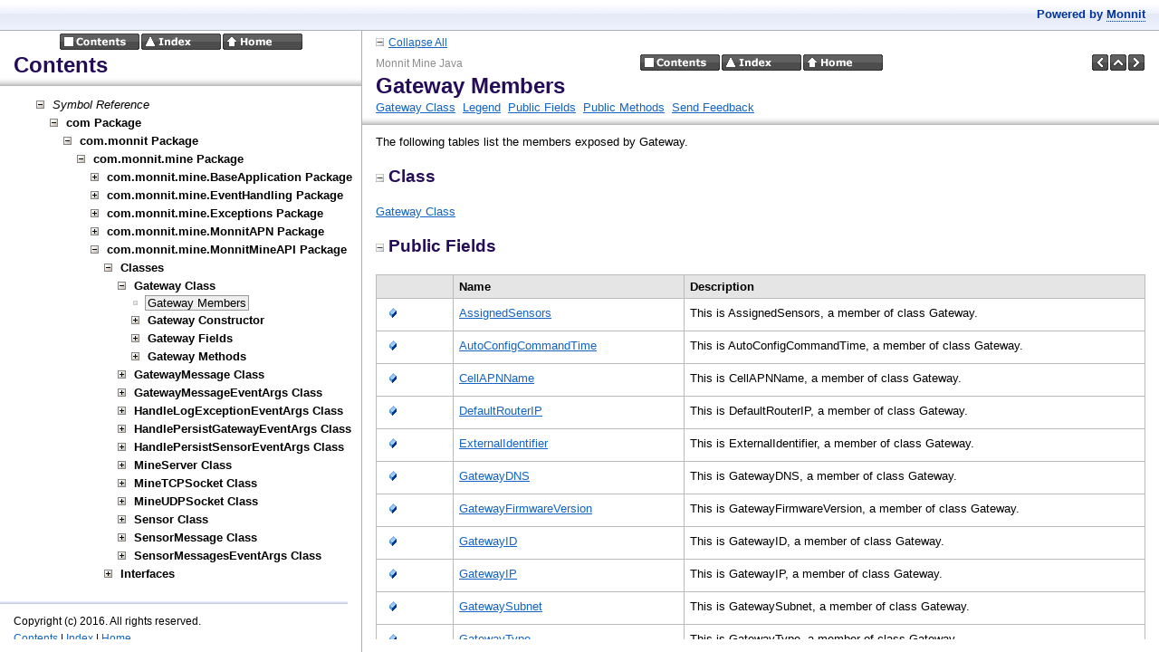

--- FILE ---
content_type: text/html
request_url: https://mine.imonnit.com/Java/v1.3.0.0/APIDocumentation/!!MEMBEROVERVIEW_com_monnit_mine_MonnitMineAPI_Gateway.html
body_size: 4990
content:
<?xml version="1.0" encoding="utf-8"?>
<!DOCTYPE html PUBLIC "-//W3C//DTD XHTML 1.0 Frameset//EN" "http://www.w3.org/TR/xhtml1/DTD/xhtml1-frameset.dtd">
<html xmlns="http://www.w3.org/1999/xhtml">
<head>
<title>Gateway Members</title>
    <meta http-equiv="Content-Type" content="text/html; charset=utf-8" />
    <meta name="generator" content="Doc-O-Matic" />
    <meta http-equiv="Content-Style-Type" content="text/css" />
    <link rel="STYLESHEET" href="default.css" type="text/css" />

<script type="text/javascript" src="scripts.js"></script>
</head>
<body class="Element700" onload="onBodyLoadEx(&#39;frames.html&#39;, &#39;topic&#39;, &#39;!!MEMBEROVERVIEW_com_monnit_mine_MonnitMineAPI_Gateway.html&#39;);" onmousedown="onBodyMouseDown();">

<!-- Begin Popups -->

<!-- End Popups -->

<!-- Begin Page Header -->
<div class="Element710" id="areafixed">
<div class="Element731">
<div class="Element730">
<a onclick="ToggleAllElements(&#39;5075626C6963204D6574686F6473,5075626C6963204669656C6473,436C617373,4C696E6B73&#39;, &#39;linkToggleAllElements&#39;, &#39;imgToggleAllElements&#39;, &#39;Collapse All&#39;, &#39;Expand All&#39;);"><img src="btn_collapse_2.gif" border="0" alt="" title="" id="imgToggleAllElements" /></a><a id="linkToggleAllElements" onclick="ToggleAllElements(&#39;5075626C6963204D6574686F6473,5075626C6963204669656C6473,436C617373,4C696E6B73&#39;, &#39;linkToggleAllElements&#39;, &#39;imgToggleAllElements&#39;, &#39;Collapse All&#39;, &#39;Expand All&#39;);">Collapse All</a></div>
</div>
<div class="Element92">
<table width="100%" cellspacing="0" cellpadding="0">
<tr><td width="33%">
<div class="Element1">
Monnit Mine Java</div>
</td><td width="34%">
<div class="Element2">
<a href="contents.html" target="tocidx"><img src="btn_globals_contents_black.gif" border="0" alt="Contents" title="Contents" onmouseover="switchImage(this, &#39;btn_globals_contents_black_hover.gif&#39;);" onmouseout="switchImage(this, &#39;btn_globals_contents_black.gif&#39;);" /></a><a href="idx.html" target="tocidx"><img src="btn_globals_index_black.gif" border="0" alt="Index" title="Index" onmouseover="switchImage(this, &#39;btn_globals_index_black_hover.gif&#39;);" onmouseout="switchImage(this, &#39;btn_globals_index_black.gif&#39;);" /></a><a href="index.html" target="topic"><img src="btn_globals_home_black.gif" border="0" alt="Home" title="Home" onmouseover="switchImage(this, &#39;btn_globals_home_black_hover.gif&#39;);" onmouseout="switchImage(this, &#39;btn_globals_home_black.gif&#39;);" /></a></div>
</td><td width="33%">
<div class="Element90">
<a href="com_monnit_mine_MonnitMineAPI_Gateway.html" target="topic"><img src="btn_prev_black.gif" border="0" alt="Previous" title="Previous" onmouseover="switchImage(this, &#39;btn_prev_black_hover.gif&#39;);" onmouseout="switchImage(this, &#39;btn_prev_black.gif&#39;);" /></a><a href="com_monnit_mine_MonnitMineAPI_Gateway.html" target="topic"><img src="btn_up_black.gif" border="0" alt="Up" title="Up" onmouseover="switchImage(this, &#39;btn_up_black_hover.gif&#39;);" onmouseout="switchImage(this, &#39;btn_up_black.gif&#39;);" /></a><a href="!!OVERLOADED_Gateway_com_monnit_mine_MonnitMineAPI_Gateway.html" target="topic"><img src="btn_next_black.gif" border="0" alt="Next" title="Next" onmouseover="switchImage(this, &#39;btn_next_black_hover.gif&#39;);" onmouseout="switchImage(this, &#39;btn_next_black.gif&#39;);" /></a></div>
</td></tr></table><div class="Element5">
Gateway Members</div>
<div class="Element7">
<a href="com_monnit_mine_MonnitMineAPI_Gateway.html" target="topic">Gateway Class</a>&#160; <a href="!!NAVID_!!MEMBEROVERVIEW_com_monnit_mine_MonnitMineAPI_Gateway_ST(14)_SEC_Legend.html" target="topic">Legend</a>&#160; <a href="!!NAVID_!!MEMBEROVERVIEW_com_monnit_mine_MonnitMineAPI_Gateway_ST(14)_SEC_Public_Fields.html" target="topic">Public Fields</a>&#160; <a href="!!NAVID_!!MEMBEROVERVIEW_com_monnit_mine_MonnitMineAPI_Gateway_ST(14)_SEC_Public_Methods.html" target="topic">Public Methods</a>&#160; <a href="#" onclick="sendFeedback(&#39;&#39;, &#39;Documentation Feedback&#39;, &#39;Project: Monnit Mine Java%0ATopic ID: !!MEMBEROVERVIEW_com.monnit.mine.MonnitMineAPI.Gateway%0ATitle: Gateway Members&#39;);">Send Feedback</a></div>
</div>
</div>

<!-- End Page Header -->

<!-- Begin Client Area -->
<div class="Element720" id="areascroll">
<div class="Element721">

<!-- Begin Page Content -->
<div class="Element58">
<a name="53756D6D617279"></a><div class="Element11">
<div class="Element10">
<p class="Element10">
The following tables list the members exposed by Gateway.</p></div>
</div>
<a name="436C617373"></a><div class="Element14">
<a onclick="toggleVisibilityStored(&#39;436C617373&#39;);" class="a_Element14"><img src="btn_collapse_2.gif" border="0" alt="" title="" id="img436C617373" />Class</a></div>
<div id="div436C617373">
<div class="Element11">
<div class="Element10">
<p class="Element10">
<a href="com_monnit_mine_MonnitMineAPI_Gateway.html" target="topic">Gateway Class</a></p></div>
</div>
</div>
<a name="5075626C6963204669656C6473"></a><div class="Element14">
<a onclick="toggleVisibilityStored(&#39;5075626C6963204669656C6473&#39;);" class="a_Element14"><img src="btn_collapse_2.gif" border="0" alt="" title="" id="img5075626C6963204669656C6473" />Public Fields</a></div>
<div id="div5075626C6963204669656C6473">
<div class="Element11">
<div class="Element10">
<div class="Element212">
<div class="TableDiv">
<table cellspacing="0" class="Table0">
<tr>
<td class="Element200" valign="top" width="10%" style="white-space: nowrap;">
<div class="Element201">
 &#160;</div></td><td class="Element200" valign="top" width="30%">
<div class="Element201">
Name&#160;</div></td><td class="Element204" valign="top" width="60%">
<div class="Element205">
Description&#160;</div></td></tr><tr>
<td class="Element202" valign="top" width="10%" style="white-space: nowrap;">
<div class="Element203">
<img src="indicator_field.gif" border="0" alt="" title="" />&#160;</div></td><td class="Element202" valign="top" width="30%">
<div class="Element203">
<a href="com_monnit_mine_MonnitMineAPI_Gateway_AssignedSensors.html" target="topic">AssignedSensors</a>&#160;</div></td><td class="Element206" valign="top" width="60%">
<div class="Element207">
This is AssignedSensors, a member of class Gateway.&#160;</div></td></tr><tr>
<td class="Element202" valign="top" width="10%" style="white-space: nowrap;">
<div class="Element203">
<img src="indicator_field.gif" border="0" alt="" title="" />&#160;</div></td><td class="Element202" valign="top" width="30%">
<div class="Element203">
<a href="com_monnit_mine_MonnitMineAPI_Gateway_AutoConfigCommandTime.html" target="topic">AutoConfigCommandTime</a>&#160;</div></td><td class="Element206" valign="top" width="60%">
<div class="Element207">
This is AutoConfigCommandTime, a member of class Gateway.&#160;</div></td></tr><tr>
<td class="Element202" valign="top" width="10%" style="white-space: nowrap;">
<div class="Element203">
<img src="indicator_field.gif" border="0" alt="" title="" />&#160;</div></td><td class="Element202" valign="top" width="30%">
<div class="Element203">
<a href="com_monnit_mine_MonnitMineAPI_Gateway_CellAPNName.html" target="topic">CellAPNName</a>&#160;</div></td><td class="Element206" valign="top" width="60%">
<div class="Element207">
This is CellAPNName, a member of class Gateway.&#160;</div></td></tr><tr>
<td class="Element202" valign="top" width="10%" style="white-space: nowrap;">
<div class="Element203">
<img src="indicator_field.gif" border="0" alt="" title="" />&#160;</div></td><td class="Element202" valign="top" width="30%">
<div class="Element203">
<a href="com_monnit_mine_MonnitMineAPI_Gateway_DefaultRouterIP.html" target="topic">DefaultRouterIP</a>&#160;</div></td><td class="Element206" valign="top" width="60%">
<div class="Element207">
This is DefaultRouterIP, a member of class Gateway.&#160;</div></td></tr><tr>
<td class="Element202" valign="top" width="10%" style="white-space: nowrap;">
<div class="Element203">
<img src="indicator_field.gif" border="0" alt="" title="" />&#160;</div></td><td class="Element202" valign="top" width="30%">
<div class="Element203">
<a href="com_monnit_mine_MonnitMineAPI_Gateway_ExternalIdentifier.html" target="topic">ExternalIdentifier</a>&#160;</div></td><td class="Element206" valign="top" width="60%">
<div class="Element207">
This is ExternalIdentifier, a member of class Gateway.&#160;</div></td></tr><tr>
<td class="Element202" valign="top" width="10%" style="white-space: nowrap;">
<div class="Element203">
<img src="indicator_field.gif" border="0" alt="" title="" />&#160;</div></td><td class="Element202" valign="top" width="30%">
<div class="Element203">
<a href="com_monnit_mine_MonnitMineAPI_Gateway_GatewayDNS.html" target="topic">GatewayDNS</a>&#160;</div></td><td class="Element206" valign="top" width="60%">
<div class="Element207">
This is GatewayDNS, a member of class Gateway.&#160;</div></td></tr><tr>
<td class="Element202" valign="top" width="10%" style="white-space: nowrap;">
<div class="Element203">
<img src="indicator_field.gif" border="0" alt="" title="" />&#160;</div></td><td class="Element202" valign="top" width="30%">
<div class="Element203">
<a href="com_monnit_mine_MonnitMineAPI_Gateway_GatewayFirmwareVersion.html" target="topic">GatewayFirmwareVersion</a>&#160;</div></td><td class="Element206" valign="top" width="60%">
<div class="Element207">
This is GatewayFirmwareVersion, a member of class Gateway.&#160;</div></td></tr><tr>
<td class="Element202" valign="top" width="10%" style="white-space: nowrap;">
<div class="Element203">
<img src="indicator_field.gif" border="0" alt="" title="" />&#160;</div></td><td class="Element202" valign="top" width="30%">
<div class="Element203">
<a href="com_monnit_mine_MonnitMineAPI_Gateway_GatewayID.html" target="topic">GatewayID</a>&#160;</div></td><td class="Element206" valign="top" width="60%">
<div class="Element207">
This is GatewayID, a member of class Gateway.&#160;</div></td></tr><tr>
<td class="Element202" valign="top" width="10%" style="white-space: nowrap;">
<div class="Element203">
<img src="indicator_field.gif" border="0" alt="" title="" />&#160;</div></td><td class="Element202" valign="top" width="30%">
<div class="Element203">
<a href="com_monnit_mine_MonnitMineAPI_Gateway_GatewayIP.html" target="topic">GatewayIP</a>&#160;</div></td><td class="Element206" valign="top" width="60%">
<div class="Element207">
This is GatewayIP, a member of class Gateway.&#160;</div></td></tr><tr>
<td class="Element202" valign="top" width="10%" style="white-space: nowrap;">
<div class="Element203">
<img src="indicator_field.gif" border="0" alt="" title="" />&#160;</div></td><td class="Element202" valign="top" width="30%">
<div class="Element203">
<a href="com_monnit_mine_MonnitMineAPI_Gateway_GatewaySubnet.html" target="topic">GatewaySubnet</a>&#160;</div></td><td class="Element206" valign="top" width="60%">
<div class="Element207">
This is GatewaySubnet, a member of class Gateway.&#160;</div></td></tr><tr>
<td class="Element202" valign="top" width="10%" style="white-space: nowrap;">
<div class="Element203">
<img src="indicator_field.gif" border="0" alt="" title="" />&#160;</div></td><td class="Element202" valign="top" width="30%">
<div class="Element203">
<a href="com_monnit_mine_MonnitMineAPI_Gateway_GatewayType.html" target="topic">GatewayType</a>&#160;</div></td><td class="Element206" valign="top" width="60%">
<div class="Element207">
This is GatewayType, a member of class Gateway.&#160;</div></td></tr><tr>
<td class="Element202" valign="top" width="10%" style="white-space: nowrap;">
<div class="Element203">
<img src="indicator_field.gif" border="0" alt="" title="" />&#160;</div></td><td class="Element202" valign="top" width="30%">
<div class="Element203">
<a href="com_monnit_mine_MonnitMineAPI_Gateway_HasUrgentTraffic.html" target="topic">HasUrgentTraffic</a>&#160;</div></td><td class="Element206" valign="top" width="60%">
<div class="Element207">
This is HasUrgentTraffic, a member of class Gateway.&#160;</div></td></tr><tr>
<td class="Element202" valign="top" width="10%" style="white-space: nowrap;">
<div class="Element203">
<img src="indicator_field.gif" border="0" alt="" title="" />&#160;</div></td><td class="Element202" valign="top" width="30%">
<div class="Element203">
<a href="com_monnit_mine_MonnitMineAPI_Gateway_IsDirty.html" target="topic">IsDirty</a>&#160;</div></td><td class="Element206" valign="top" width="60%">
<div class="Element207">
This is IsDirty, a member of class Gateway.&#160;</div></td></tr><tr>
<td class="Element202" valign="top" width="10%" style="white-space: nowrap;">
<div class="Element203">
<img src="indicator_field.gif" border="0" alt="" title="" />&#160;</div></td><td class="Element202" valign="top" width="30%">
<div class="Element203">
<a href="com_monnit_mine_MonnitMineAPI_Gateway_Password.html" target="topic">Password</a>&#160;</div></td><td class="Element206" valign="top" width="60%">
<div class="Element207">
This is Password, a member of class Gateway.&#160;</div></td></tr><tr>
<td class="Element202" valign="top" width="10%" style="white-space: nowrap;">
<div class="Element203">
<img src="indicator_field.gif" border="0" alt="" title="" />&#160;</div></td><td class="Element202" valign="top" width="30%">
<div class="Element203">
<a href="com_monnit_mine_MonnitMineAPI_Gateway_PendingActionControlCommand.html" target="topic">PendingActionControlCommand</a>&#160;</div></td><td class="Element206" valign="top" width="60%">
<div class="Element207">
This is PendingActionControlCommand, a member of class Gateway.&#160;</div></td></tr><tr>
<td class="Element202" valign="top" width="10%" style="white-space: nowrap;">
<div class="Element203">
<img src="indicator_field.gif" border="0" alt="" title="" />&#160;</div></td><td class="Element202" valign="top" width="30%">
<div class="Element203">
<a href="com_monnit_mine_MonnitMineAPI_Gateway_PollInterval.html" target="topic">PollInterval</a>&#160;</div></td><td class="Element206" valign="top" width="60%">
<div class="Element207">
This is PollInterval, a member of class Gateway.&#160;</div></td></tr><tr>
<td class="Element202" valign="top" width="10%" style="white-space: nowrap;">
<div class="Element203">
<img src="indicator_field.gif" border="0" alt="" title="" />&#160;</div></td><td class="Element202" valign="top" width="30%">
<div class="Element203">
<a href="com_monnit_mine_MonnitMineAPI_Gateway_Port.html" target="topic">Port</a>&#160;</div></td><td class="Element206" valign="top" width="60%">
<div class="Element207">
This is Port, a member of class Gateway.&#160;</div></td></tr><tr>
<td class="Element202" valign="top" width="10%" style="white-space: nowrap;">
<div class="Element203">
<img src="indicator_field.gif" border="0" alt="" title="" />&#160;</div></td><td class="Element202" valign="top" width="30%">
<div class="Element203">
<a href="com_monnit_mine_MonnitMineAPI_Gateway_RadioFirmwareVersion.html" target="topic">RadioFirmwareVersion</a>&#160;</div></td><td class="Element206" valign="top" width="60%">
<div class="Element207">
This is RadioFirmwareVersion, a member of class Gateway.&#160;</div></td></tr><tr>
<td class="Element202" valign="top" width="10%" style="white-space: nowrap;">
<div class="Element203">
<img src="indicator_field.gif" border="0" alt="" title="" />&#160;</div></td><td class="Element202" valign="top" width="30%">
<div class="Element203">
<a href="com_monnit_mine_MonnitMineAPI_Gateway_ReportInterval.html" target="topic">ReportInterval</a>&#160;</div></td><td class="Element206" valign="top" width="60%">
<div class="Element207">
This is ReportInterval, a member of class Gateway.&#160;</div></td></tr><tr>
<td class="Element202" valign="top" width="10%" style="white-space: nowrap;">
<div class="Element203">
<img src="indicator_field.gif" border="0" alt="" title="" />&#160;</div></td><td class="Element202" valign="top" width="30%">
<div class="Element203">
<a href="com_monnit_mine_MonnitMineAPI_Gateway_SecondaryDNS.html" target="topic">SecondaryDNS</a>&#160;</div></td><td class="Element206" valign="top" width="60%">
<div class="Element207">
This is SecondaryDNS, a member of class Gateway.&#160;</div></td></tr><tr>
<td class="Element202" valign="top" width="10%" style="white-space: nowrap;">
<div class="Element203">
<img src="indicator_field.gif" border="0" alt="" title="" />&#160;</div></td><td class="Element202" valign="top" width="30%">
<div class="Element203">
<a href="com_monnit_mine_MonnitMineAPI_Gateway_SendResetNetworkRequest.html" target="topic">SendResetNetworkRequest</a>&#160;</div></td><td class="Element206" valign="top" width="60%">
<div class="Element207">
This is SendResetNetworkRequest, a member of class Gateway.&#160;</div></td></tr><tr>
<td class="Element202" valign="top" width="10%" style="white-space: nowrap;">
<div class="Element203">
<img src="indicator_field.gif" border="0" alt="" title="" />&#160;</div></td><td class="Element202" valign="top" width="30%">
<div class="Element203">
<a href="com_monnit_mine_MonnitMineAPI_Gateway_ServerHostAddress.html" target="topic">ServerHostAddress</a>&#160;</div></td><td class="Element206" valign="top" width="60%">
<div class="Element207">
This is ServerHostAddress, a member of class Gateway.&#160;</div></td></tr><tr>
<td class="Element202" valign="top" width="10%" style="white-space: nowrap;">
<div class="Element203">
<img src="indicator_field.gif" border="0" alt="" title="" />&#160;</div></td><td class="Element202" valign="top" width="30%">
<div class="Element203">
<a href="com_monnit_mine_MonnitMineAPI_Gateway_Username.html" target="topic">Username</a>&#160;</div></td><td class="Element206" valign="top" width="60%">
<div class="Element207">
This is Username, a member of class Gateway.&#160;</div></td></tr></table></div></div>
</div>
</div>
</div>
<a name="5075626C6963204D6574686F6473"></a><div class="Element14">
<a onclick="toggleVisibilityStored(&#39;5075626C6963204D6574686F6473&#39;);" class="a_Element14"><img src="btn_collapse_2.gif" border="0" alt="" title="" id="img5075626C6963204D6574686F6473" />Public Methods</a></div>
<div id="div5075626C6963204D6574686F6473">
<div class="Element11">
<div class="Element10">
<div class="Element212">
<div class="TableDiv">
<table cellspacing="0" class="Table0">
<tr>
<td class="Element200" valign="top" width="10%" style="white-space: nowrap;">
<div class="Element201">
 &#160;</div></td><td class="Element200" valign="top" width="30%">
<div class="Element201">
Name&#160;</div></td><td class="Element204" valign="top" width="60%">
<div class="Element205">
Description&#160;</div></td></tr><tr>
<td class="Element202" valign="top" width="10%" style="white-space: nowrap;">
<div class="Element203">
<img src="indicator_method.gif" border="0" alt="" title="" />&#160;</div></td><td class="Element202" valign="top" width="30%">
<div class="Element203">
<a href="com_monnit_mine_MonnitMineAPI_Gateway_addActionControlCommand@byte[].html" target="topic">addActionControlCommand</a>&#160;</div></td><td class="Element206" valign="top" width="60%">
<div class="Element207">
This is addActionControlCommand, a member of class Gateway.&#160;</div></td></tr><tr>
<td class="Element202" valign="top" width="10%" style="white-space: nowrap;">
<div class="Element203">
<img src="indicator_method.gif" border="0" alt="" title="" />&#160;</div></td><td class="Element202" valign="top" width="30%">
<div class="Element203">
<a href="com_monnit_mine_MonnitMineAPI_Gateway_AssignSensor@int.html" target="topic">AssignSensor</a>&#160;</div></td><td class="Element206" valign="top" width="60%">
<div class="Element207">
This is AssignSensor, a member of class Gateway.&#160;</div></td></tr><tr>
<td class="Element202" valign="top" width="10%" style="white-space: nowrap;">
<div class="Element203">
<img src="indicator_method.gif" border="0" alt="" title="" />&#160;</div></td><td class="Element202" valign="top" width="30%">
<div class="Element203">
<a href="!!OVERLOADED_BatteryPercentageHelper_com_monnit_mine_MonnitMineAPI_Gateway.html" target="topic">BatteryPercentageHelper</a>&#160;</div></td><td class="Element206" valign="top" width="60%">
<div class="Element207">
This is the overview for the BatteryPercentageHelper method overload.&#160;</div></td></tr><tr>
<td class="Element202" valign="top" width="10%" style="white-space: nowrap;">
<div class="Element203">
<img src="indicator_method.gif" border="0" alt="" title="" />&#160;</div></td><td class="Element202" valign="top" width="30%">
<div class="Element203">
<a href="com_monnit_mine_MonnitMineAPI_Gateway_ForceConfiguration.html" target="topic">ForceConfiguration</a>&#160;</div></td><td class="Element206" valign="top" width="60%">
<div class="Element207">
This is ForceConfiguration, a member of class Gateway.&#160;</div></td></tr><tr>
<td class="Element202" valign="top" width="10%" style="white-space: nowrap;">
<div class="Element203">
<img src="indicator_method.gif" border="0" alt="" title="" />&#160;</div></td><td class="Element202" valign="top" width="30%">
<div class="Element203">
<a href="!!OVERLOADED_Gateway_com_monnit_mine_MonnitMineAPI_Gateway.html" target="topic">Gateway</a>&#160;</div></td><td class="Element206" valign="top" width="60%">
<div class="Element207">
This is the overview for the Gateway constructor overload.&#160;</div></td></tr><tr>
<td class="Element202" valign="top" width="10%" style="white-space: nowrap;">
<div class="Element203">
<img src="indicator_method.gif" border="0" alt="" title="" />&#160;</div></td><td class="Element202" valign="top" width="30%">
<div class="Element203">
<a href="com_monnit_mine_MonnitMineAPI_Gateway_getActionControlCommands.html" target="topic">getActionControlCommands</a>&#160;</div></td><td class="Element206" valign="top" width="60%">
<div class="Element207">
This is getActionControlCommands, a member of class Gateway.&#160;</div></td></tr><tr>
<td class="Element202" valign="top" width="10%" style="white-space: nowrap;">
<div class="Element203">
<img src="indicator_method.gif" border="0" alt="" title="" />&#160;</div></td><td class="Element202" valign="top" width="30%">
<div class="Element203">
<a href="com_monnit_mine_MonnitMineAPI_Gateway_getAssignedSensors.html" target="topic">getAssignedSensors</a>&#160;</div></td><td class="Element206" valign="top" width="60%">
<div class="Element207">
This is getAssignedSensors, a member of class Gateway.&#160;</div></td></tr><tr>
<td class="Element202" valign="top" width="10%" style="white-space: nowrap;">
<div class="Element203">
<img src="indicator_method.gif" border="0" alt="" title="" />&#160;</div></td><td class="Element202" valign="top" width="30%">
<div class="Element203">
<a href="com_monnit_mine_MonnitMineAPI_Gateway_getAutoConfigCommand@long@int.html" target="topic">getAutoConfigCommand</a>&#160;</div></td><td class="Element206" valign="top" width="60%">
<div class="Element207">
This is getAutoConfigCommand, a member of class Gateway.&#160;</div></td></tr><tr>
<td class="Element202" valign="top" width="10%" style="white-space: nowrap;">
<div class="Element203">
<img src="indicator_method.gif" border="0" alt="" title="" />&#160;</div></td><td class="Element202" valign="top" width="30%">
<div class="Element203">
<a href="com_monnit_mine_MonnitMineAPI_Gateway_getAutoConfigTime.html" target="topic">getAutoConfigTime</a>&#160;</div></td><td class="Element206" valign="top" width="60%">
<div class="Element207">
This is getAutoConfigTime, a member of class Gateway.&#160;</div></td></tr><tr>
<td class="Element202" valign="top" width="10%" style="white-space: nowrap;">
<div class="Element203">
<img src="indicator_method.gif" border="0" alt="" title="" />&#160;</div></td><td class="Element202" valign="top" width="30%">
<div class="Element203">
<a href="com_monnit_mine_MonnitMineAPI_Gateway_getDecryptFailureDate.html" target="topic">getDecryptFailureDate</a>&#160;</div></td><td class="Element206" valign="top" width="60%">
<div class="Element207">
This is getDecryptFailureDate, a member of class Gateway.&#160;</div></td></tr><tr>
<td class="Element202" valign="top" width="10%" style="white-space: nowrap;">
<div class="Element203">
<img src="indicator_method.gif" border="0" alt="" title="" />&#160;</div></td><td class="Element202" valign="top" width="30%">
<div class="Element203">
<a href="com_monnit_mine_MonnitMineAPI_Gateway_getDefaultRouterIP.html" target="topic">getDefaultRouterIP</a>&#160;</div></td><td class="Element206" valign="top" width="60%">
<div class="Element207">
This is getDefaultRouterIP, a member of class Gateway.&#160;</div></td></tr><tr>
<td class="Element202" valign="top" width="10%" style="white-space: nowrap;">
<div class="Element203">
<img src="indicator_method.gif" border="0" alt="" title="" />&#160;</div></td><td class="Element202" valign="top" width="30%">
<div class="Element203">
<a href="com_monnit_mine_MonnitMineAPI_Gateway_getEncryptionIV.html" target="topic">getEncryptionIV</a>&#160;</div></td><td class="Element206" valign="top" width="60%">
<div class="Element207">
This is getEncryptionIV, a member of class Gateway.&#160;</div></td></tr><tr>
<td class="Element202" valign="top" width="10%" style="white-space: nowrap;">
<div class="Element203">
<img src="indicator_method.gif" border="0" alt="" title="" />&#160;</div></td><td class="Element202" valign="top" width="30%">
<div class="Element203">
<a href="com_monnit_mine_MonnitMineAPI_Gateway_getEncryptionKey.html" target="topic">getEncryptionKey</a>&#160;</div></td><td class="Element206" valign="top" width="60%">
<div class="Element207">
This is getEncryptionKey, a member of class Gateway.&#160;</div></td></tr><tr>
<td class="Element202" valign="top" width="10%" style="white-space: nowrap;">
<div class="Element203">
<img src="indicator_method.gif" border="0" alt="" title="" />&#160;</div></td><td class="Element202" valign="top" width="30%">
<div class="Element203">
<a href="com_monnit_mine_MonnitMineAPI_Gateway_getExternalIdentifier.html" target="topic">getExternalIdentifier</a>&#160;</div></td><td class="Element206" valign="top" width="60%">
<div class="Element207">
This is getExternalIdentifier, a member of class Gateway.&#160;</div></td></tr><tr>
<td class="Element202" valign="top" width="10%" style="white-space: nowrap;">
<div class="Element203">
<img src="indicator_method.gif" border="0" alt="" title="" />&#160;</div></td><td class="Element202" valign="top" width="30%">
<div class="Element203">
<a href="com_monnit_mine_MonnitMineAPI_Gateway_getGatewayDNS.html" target="topic">getGatewayDNS</a>&#160;</div></td><td class="Element206" valign="top" width="60%">
<div class="Element207">
This is getGatewayDNS, a member of class Gateway.&#160;</div></td></tr><tr>
<td class="Element202" valign="top" width="10%" style="white-space: nowrap;">
<div class="Element203">
<img src="indicator_method.gif" border="0" alt="" title="" />&#160;</div></td><td class="Element202" valign="top" width="30%">
<div class="Element203">
<a href="com_monnit_mine_MonnitMineAPI_Gateway_getGatewayFirmwareVersion.html" target="topic">getGatewayFirmwareVersion</a>&#160;</div></td><td class="Element206" valign="top" width="60%">
<div class="Element207">
This is getGatewayFirmwareVersion, a member of class Gateway.&#160;</div></td></tr><tr>
<td class="Element202" valign="top" width="10%" style="white-space: nowrap;">
<div class="Element203">
<img src="indicator_method.gif" border="0" alt="" title="" />&#160;</div></td><td class="Element202" valign="top" width="30%">
<div class="Element203">
<a href="com_monnit_mine_MonnitMineAPI_Gateway_getGatewayID.html" target="topic">getGatewayID</a>&#160;</div></td><td class="Element206" valign="top" width="60%">
<div class="Element207">
This is getGatewayID, a member of class Gateway.&#160;</div></td></tr><tr>
<td class="Element202" valign="top" width="10%" style="white-space: nowrap;">
<div class="Element203">
<img src="indicator_method.gif" border="0" alt="" title="" />&#160;</div></td><td class="Element202" valign="top" width="30%">
<div class="Element203">
<a href="com_monnit_mine_MonnitMineAPI_Gateway_getGatewayIP.html" target="topic">getGatewayIP</a>&#160;</div></td><td class="Element206" valign="top" width="60%">
<div class="Element207">
This is getGatewayIP, a member of class Gateway.&#160;</div></td></tr><tr>
<td class="Element202" valign="top" width="10%" style="white-space: nowrap;">
<div class="Element203">
<img src="indicator_method.gif" border="0" alt="" title="" />&#160;</div></td><td class="Element202" valign="top" width="30%">
<div class="Element203">
<a href="com_monnit_mine_MonnitMineAPI_Gateway_getGatewaySubnet.html" target="topic">getGatewaySubnet</a>&#160;</div></td><td class="Element206" valign="top" width="60%">
<div class="Element207">
This is getGatewaySubnet, a member of class Gateway.&#160;</div></td></tr><tr>
<td class="Element202" valign="top" width="10%" style="white-space: nowrap;">
<div class="Element203">
<img src="indicator_method.gif" border="0" alt="" title="" />&#160;</div></td><td class="Element202" valign="top" width="30%">
<div class="Element203">
<a href="com_monnit_mine_MonnitMineAPI_Gateway_getGatewayType.html" target="topic">getGatewayType</a>&#160;</div></td><td class="Element206" valign="top" width="60%">
<div class="Element207">
This is getGatewayType, a member of class Gateway.&#160;</div></td></tr><tr>
<td class="Element202" valign="top" width="10%" style="white-space: nowrap;">
<div class="Element203">
<img src="indicator_method.gif" border="0" alt="" title="" />&#160;</div></td><td class="Element202" valign="top" width="30%">
<div class="Element203">
<a href="com_monnit_mine_MonnitMineAPI_Gateway_getGPSReportInterval.html" target="topic">getGPSReportInterval</a>&#160;</div></td><td class="Element206" valign="top" width="60%">
<div class="Element207">
This is getGPSReportInterval, a member of class Gateway.&#160;</div></td></tr><tr>
<td class="Element202" valign="top" width="10%" style="white-space: nowrap;">
<div class="Element203">
<img src="indicator_method.gif" border="0" alt="" title="" />&#160;</div></td><td class="Element202" valign="top" width="30%">
<div class="Element203">
<a href="com_monnit_mine_MonnitMineAPI_Gateway_getHasUrgentTraffic.html" target="topic">getHasUrgentTraffic</a>&#160;</div></td><td class="Element206" valign="top" width="60%">
<div class="Element207">
This is getHasUrgentTraffic, a member of class Gateway.&#160;</div></td></tr><tr>
<td class="Element202" valign="top" width="10%" style="white-space: nowrap;">
<div class="Element203">
<img src="indicator_method.gif" border="0" alt="" title="" />&#160;</div></td><td class="Element202" valign="top" width="30%">
<div class="Element203">
<a href="com_monnit_mine_MonnitMineAPI_Gateway_getIsDirty.html" target="topic">getIsDirty</a>&#160;</div></td><td class="Element206" valign="top" width="60%">
<div class="Element207">
This is getIsDirty, a member of class Gateway.&#160;</div></td></tr><tr>
<td class="Element202" valign="top" width="10%" style="white-space: nowrap;">
<div class="Element203">
<img src="indicator_method.gif" border="0" alt="" title="" />&#160;</div></td><td class="Element202" valign="top" width="30%">
<div class="Element203">
<a href="com_monnit_mine_MonnitMineAPI_Gateway_getLastSequence.html" target="topic">getLastSequence</a>&#160;</div></td><td class="Element206" valign="top" width="60%">
<div class="Element207">
This is getLastSequence, a member of class Gateway.&#160;</div></td></tr><tr>
<td class="Element202" valign="top" width="10%" style="white-space: nowrap;">
<div class="Element203">
<img src="indicator_method.gif" border="0" alt="" title="" />&#160;</div></td><td class="Element202" valign="top" width="30%">
<div class="Element203">
<a href="com_monnit_mine_MonnitMineAPI_Gateway_getNetworkListInterval.html" target="topic">getNetworkListInterval</a>&#160;</div></td><td class="Element206" valign="top" width="60%">
<div class="Element207">
This is getNetworkListInterval, a member of class Gateway.&#160;</div></td></tr><tr>
<td class="Element202" valign="top" width="10%" style="white-space: nowrap;">
<div class="Element203">
<img src="indicator_method.gif" border="0" alt="" title="" />&#160;</div></td><td class="Element202" valign="top" width="30%">
<div class="Element203">
<a href="com_monnit_mine_MonnitMineAPI_Gateway_getObserveAware.html" target="topic">getObserveAware</a>&#160;</div></td><td class="Element206" valign="top" width="60%">
<div class="Element207">
This is getObserveAware, a member of class Gateway.&#160;</div></td></tr><tr>
<td class="Element202" valign="top" width="10%" style="white-space: nowrap;">
<div class="Element203">
<img src="indicator_method.gif" border="0" alt="" title="" />&#160;</div></td><td class="Element202" valign="top" width="30%">
<div class="Element203">
<a href="com_monnit_mine_MonnitMineAPI_Gateway_getPendingActionControlCommand.html" target="topic">getPendingActionControlCommand</a>&#160;</div></td><td class="Element206" valign="top" width="60%">
<div class="Element207">
This is getPendingActionControlCommand, a member of class Gateway.&#160;</div></td></tr><tr>
<td class="Element202" valign="top" width="10%" style="white-space: nowrap;">
<div class="Element203">
<img src="indicator_method.gif" border="0" alt="" title="" />&#160;</div></td><td class="Element202" valign="top" width="30%">
<div class="Element203">
<a href="com_monnit_mine_MonnitMineAPI_Gateway_getPollInterval.html" target="topic">getPollInterval</a>&#160;</div></td><td class="Element206" valign="top" width="60%">
<div class="Element207">
This is getPollInterval, a member of class Gateway.&#160;</div></td></tr><tr>
<td class="Element202" valign="top" width="10%" style="white-space: nowrap;">
<div class="Element203">
<img src="indicator_method.gif" border="0" alt="" title="" />&#160;</div></td><td class="Element202" valign="top" width="30%">
<div class="Element203">
<a href="com_monnit_mine_MonnitMineAPI_Gateway_getPort.html" target="topic">getPort</a>&#160;</div></td><td class="Element206" valign="top" width="60%">
<div class="Element207">
This is getPort, a member of class Gateway.&#160;</div></td></tr><tr>
<td class="Element202" valign="top" width="10%" style="white-space: nowrap;">
<div class="Element203">
<img src="indicator_method.gif" border="0" alt="" title="" />&#160;</div></td><td class="Element202" valign="top" width="30%">
<div class="Element203">
<a href="com_monnit_mine_MonnitMineAPI_Gateway_getPreSharedKey.html" target="topic">getPreSharedKey</a>&#160;</div></td><td class="Element206" valign="top" width="60%">
<div class="Element207">
This is getPreSharedKey, a member of class Gateway.&#160;</div></td></tr><tr>
<td class="Element202" valign="top" width="10%" style="white-space: nowrap;">
<div class="Element203">
<img src="indicator_method.gif" border="0" alt="" title="" />&#160;</div></td><td class="Element202" valign="top" width="30%">
<div class="Element203">
<a href="com_monnit_mine_MonnitMineAPI_Gateway_getRadioFirmwareVersion.html" target="topic">getRadioFirmwareVersion</a>&#160;</div></td><td class="Element206" valign="top" width="60%">
<div class="Element207">
This is getRadioFirmwareVersion, a member of class Gateway.&#160;</div></td></tr><tr>
<td class="Element202" valign="top" width="10%" style="white-space: nowrap;">
<div class="Element203">
<img src="indicator_method.gif" border="0" alt="" title="" />&#160;</div></td><td class="Element202" valign="top" width="30%">
<div class="Element203">
<a href="com_monnit_mine_MonnitMineAPI_Gateway_getReportInterval.html" target="topic">getReportInterval</a>&#160;</div></td><td class="Element206" valign="top" width="60%">
<div class="Element207">
This is getReportInterval, a member of class Gateway.&#160;</div></td></tr><tr>
<td class="Element202" valign="top" width="10%" style="white-space: nowrap;">
<div class="Element203">
<img src="indicator_method.gif" border="0" alt="" title="" />&#160;</div></td><td class="Element202" valign="top" width="30%">
<div class="Element203">
<a href="com_monnit_mine_MonnitMineAPI_Gateway_getSecondaryDNS.html" target="topic">getSecondaryDNS</a>&#160;</div></td><td class="Element206" valign="top" width="60%">
<div class="Element207">
This is getSecondaryDNS, a member of class Gateway.&#160;</div></td></tr><tr>
<td class="Element202" valign="top" width="10%" style="white-space: nowrap;">
<div class="Element203">
<img src="indicator_method.gif" border="0" alt="" title="" />&#160;</div></td><td class="Element202" valign="top" width="30%">
<div class="Element203">
<a href="com_monnit_mine_MonnitMineAPI_Gateway_getSendResetNetworkRequest.html" target="topic">getSendResetNetworkRequest</a>&#160;</div></td><td class="Element206" valign="top" width="60%">
<div class="Element207">
This is getSendResetNetworkRequest, a member of class Gateway.&#160;</div></td></tr><tr>
<td class="Element202" valign="top" width="10%" style="white-space: nowrap;">
<div class="Element203">
<img src="indicator_method.gif" border="0" alt="" title="" />&#160;</div></td><td class="Element202" valign="top" width="30%">
<div class="Element203">
<a href="com_monnit_mine_MonnitMineAPI_Gateway_getSensorIDs.html" target="topic">getSensorIDs</a>&#160;</div></td><td class="Element206" valign="top" width="60%">
<div class="Element207">
This is getSensorIDs, a member of class Gateway.&#160;</div></td></tr><tr>
<td class="Element202" valign="top" width="10%" style="white-space: nowrap;">
<div class="Element203">
<img src="indicator_method.gif" border="0" alt="" title="" />&#160;</div></td><td class="Element202" valign="top" width="30%">
<div class="Element203">
<a href="com_monnit_mine_MonnitMineAPI_Gateway_getServerHostAddress.html" target="topic">getServerHostAddress</a>&#160;</div></td><td class="Element206" valign="top" width="60%">
<div class="Element207">
This is getServerHostAddress, a member of class Gateway.&#160;</div></td></tr><tr>
<td class="Element202" valign="top" width="10%" style="white-space: nowrap;">
<div class="Element203">
<img src="indicator_method.gif" border="0" alt="" title="" />&#160;</div></td><td class="Element202" valign="top" width="30%">
<div class="Element203">
<a href="com_monnit_mine_MonnitMineAPI_Gateway_ReformNetwork.html" target="topic">ReformNetwork</a>&#160;</div></td><td class="Element206" valign="top" width="60%">
<div class="Element207">
This is ReformNetwork, a member of class Gateway.&#160;</div></td></tr><tr>
<td class="Element202" valign="top" width="10%" style="white-space: nowrap;">
<div class="Element203">
<img src="indicator_method.gif" border="0" alt="" title="" />&#160;</div></td><td class="Element202" valign="top" width="30%">
<div class="Element203">
<a href="com_monnit_mine_MonnitMineAPI_Gateway_RemoveSensor@int.html" target="topic">RemoveSensor</a>&#160;</div></td><td class="Element206" valign="top" width="60%">
<div class="Element207">
This is RemoveSensor, a member of class Gateway.&#160;</div></td></tr><tr>
<td class="Element202" valign="top" width="10%" style="white-space: nowrap;">
<div class="Element203">
<img src="indicator_method.gif" border="0" alt="" title="" />&#160;</div></td><td class="Element202" valign="top" width="30%">
<div class="Element203">
<a href="com_monnit_mine_MonnitMineAPI_Gateway_setActionControlCommands@List_byte[]_.html" target="topic">setActionControlCommands</a>&#160;</div></td><td class="Element206" valign="top" width="60%">
<div class="Element207">
This is setActionControlCommands, a member of class Gateway.&#160;</div></td></tr><tr>
<td class="Element202" valign="top" width="10%" style="white-space: nowrap;">
<div class="Element203">
<img src="indicator_method.gif" border="0" alt="" title="" />&#160;</div></td><td class="Element202" valign="top" width="30%">
<div class="Element203">
<a href="com_monnit_mine_MonnitMineAPI_Gateway_setAutoConfigTime@int.html" target="topic">setAutoConfigTime</a>&#160;</div></td><td class="Element206" valign="top" width="60%">
<div class="Element207">
This is setAutoConfigTime, a member of class Gateway.&#160;</div></td></tr><tr>
<td class="Element202" valign="top" width="10%" style="white-space: nowrap;">
<div class="Element203">
<img src="indicator_method.gif" border="0" alt="" title="" />&#160;</div></td><td class="Element202" valign="top" width="30%">
<div class="Element203">
<a href="com_monnit_mine_MonnitMineAPI_Gateway_setDecryptFailureDate@Calendar.html" target="topic">setDecryptFailureDate</a>&#160;</div></td><td class="Element206" valign="top" width="60%">
<div class="Element207">
This is setDecryptFailureDate, a member of class Gateway.&#160;</div></td></tr><tr>
<td class="Element202" valign="top" width="10%" style="white-space: nowrap;">
<div class="Element203">
<img src="indicator_method.gif" border="0" alt="" title="" />&#160;</div></td><td class="Element202" valign="top" width="30%">
<div class="Element203">
<a href="com_monnit_mine_MonnitMineAPI_Gateway_setGPSReportInterval@double.html" target="topic">setGPSReportInterval</a>&#160;</div></td><td class="Element206" valign="top" width="60%">
<div class="Element207">
This is setGPSReportInterval, a member of class Gateway.&#160;</div></td></tr><tr>
<td class="Element202" valign="top" width="10%" style="white-space: nowrap;">
<div class="Element203">
<img src="indicator_method.gif" border="0" alt="" title="" />&#160;</div></td><td class="Element202" valign="top" width="30%">
<div class="Element203">
<a href="com_monnit_mine_MonnitMineAPI_Gateway_setLastSequence@int.html" target="topic">setLastSequence</a>&#160;</div></td><td class="Element206" valign="top" width="60%">
<div class="Element207">
This is setLastSequence, a member of class Gateway.&#160;</div></td></tr><tr>
<td class="Element202" valign="top" width="10%" style="white-space: nowrap;">
<div class="Element203">
<img src="indicator_method.gif" border="0" alt="" title="" />&#160;</div></td><td class="Element202" valign="top" width="30%">
<div class="Element203">
<a href="com_monnit_mine_MonnitMineAPI_Gateway_setNetworkListInterval@double.html" target="topic">setNetworkListInterval</a>&#160;</div></td><td class="Element206" valign="top" width="60%">
<div class="Element207">
This is setNetworkListInterval, a member of class Gateway.&#160;</div></td></tr><tr>
<td class="Element202" valign="top" width="10%" style="white-space: nowrap;">
<div class="Element203">
<img src="indicator_method.gif" border="0" alt="" title="" />&#160;</div></td><td class="Element202" valign="top" width="30%">
<div class="Element203">
<a href="com_monnit_mine_MonnitMineAPI_Gateway_setObserveAware@boolean.html" target="topic">setObserveAware</a>&#160;</div></td><td class="Element206" valign="top" width="60%">
<div class="Element207">
This is setObserveAware, a member of class Gateway.&#160;</div></td></tr><tr>
<td class="Element202" valign="top" width="10%" style="white-space: nowrap;">
<div class="Element203">
<img src="indicator_method.gif" border="0" alt="" title="" />&#160;</div></td><td class="Element202" valign="top" width="30%">
<div class="Element203">
<a href="com_monnit_mine_MonnitMineAPI_Gateway_setPort@int.html" target="topic">setPort</a>&#160;</div></td><td class="Element206" valign="top" width="60%">
<div class="Element207">
This is setPort, a member of class Gateway.&#160;</div></td></tr><tr>
<td class="Element202" valign="top" width="10%" style="white-space: nowrap;">
<div class="Element203">
<img src="indicator_method.gif" border="0" alt="" title="" />&#160;</div></td><td class="Element202" valign="top" width="30%">
<div class="Element203">
<a href="com_monnit_mine_MonnitMineAPI_Gateway_UpdateGatewayIP@String@String@String@String@String.html" target="topic">UpdateGatewayIP</a>&#160;</div></td><td class="Element206" valign="top" width="60%">
<div class="Element207">
This is UpdateGatewayIP, a member of class Gateway.&#160;</div></td></tr><tr>
<td class="Element202" valign="top" width="10%" style="white-space: nowrap;">
<div class="Element203">
<img src="indicator_method.gif" border="0" alt="" title="" />&#160;</div></td><td class="Element202" valign="top" width="30%">
<div class="Element203">
<a href="com_monnit_mine_MonnitMineAPI_Gateway_UpdatePollInterval@double.html" target="topic">UpdatePollInterval</a>&#160;</div></td><td class="Element206" valign="top" width="60%">
<div class="Element207">
This is UpdatePollInterval, a member of class Gateway.&#160;</div></td></tr><tr>
<td class="Element202" valign="top" width="10%" style="white-space: nowrap;">
<div class="Element203">
<img src="indicator_method.gif" border="0" alt="" title="" />&#160;</div></td><td class="Element202" valign="top" width="30%">
<div class="Element203">
<a href="com_monnit_mine_MonnitMineAPI_Gateway_UpdateReportInterval@double.html" target="topic">UpdateReportInterval</a>&#160;</div></td><td class="Element206" valign="top" width="60%">
<div class="Element207">
This is UpdateReportInterval, a member of class Gateway.&#160;</div></td></tr><tr>
<td class="Element202" valign="top" width="10%" style="white-space: nowrap;">
<div class="Element203">
<img src="indicator_method.gif" border="0" alt="" title="" />&#160;</div></td><td class="Element202" valign="top" width="30%">
<div class="Element203">
<a href="com_monnit_mine_MonnitMineAPI_Gateway_UpdateServerInformation@String@int.html" target="topic">UpdateServerInformation</a>&#160;</div></td><td class="Element206" valign="top" width="60%">
<div class="Element207">
This is UpdateServerInformation, a member of class Gateway.&#160;</div></td></tr></table></div></div>
</div>
</div>
</div>
<a name="4C696E6B73"></a><div class="Element14">
<a onclick="toggleVisibilityStored(&#39;4C696E6B73&#39;);" class="a_Element14"><img src="btn_collapse_2.gif" border="0" alt="" title="" id="img4C696E6B73" />Links</a></div>
<div id="div4C696E6B73">
<div class="Element11">
<div class="Element10">
<a href="com_monnit_mine_MonnitMineAPI_Gateway.html" target="topic">Gateway Class</a>, <a href="!!NAVID_!!MEMBEROVERVIEW_com_monnit_mine_MonnitMineAPI_Gateway_ST(14)_SEC_Legend.html" target="topic">Legend</a>, <a href="!!NAVID_!!MEMBEROVERVIEW_com_monnit_mine_MonnitMineAPI_Gateway_ST(14)_SEC_Public_Fields.html" target="topic">Public Fields</a>, <a href="!!NAVID_!!MEMBEROVERVIEW_com_monnit_mine_MonnitMineAPI_Gateway_ST(14)_SEC_Public_Methods.html" target="topic">Public Methods</a></div>
</div>
</div>
</div>
<!-- End Page Content -->

<!-- Begin Page Footer -->
<div class="Element93">
<table width="100%" cellspacing="0" cellpadding="0">
<tr><td width="100%">
<div class="Element3">
Copyright (c) 2016. All rights reserved.</div>
</td></tr><tr><td width="100%">
<div class="Element4">
<a href="contents.html" target="tocidx">Contents</a> | <a href="idx.html" target="tocidx">Index</a> | <a href="index.html" target="topic">Home</a></div>
</td></tr><tr><td width="100%">
<div class="Element97">
What do you think about this topic? <a href="#" onclick="sendFeedback(&#39;&#39;, &#39;Documentation Feedback&#39;, &#39;Project: Monnit Mine Java%0ATopic ID: !!MEMBEROVERVIEW_com.monnit.mine.MonnitMineAPI.Gateway%0ATitle: Gateway Members&#39;);">Send feedback!</a></div>
</td></tr></table></div>

<!-- End Page Footer -->
</div>
</div>

<!-- End Client Area -->
</body></html>

--- FILE ---
content_type: text/html
request_url: https://mine.imonnit.com/Java/v1.3.0.0/APIDocumentation/header.html
body_size: 686
content:
<!DOCTYPE HTML PUBLIC "-//W3C//DTD HTML 4.0 Frameset//EN">
<html>
<head>
<style type="text/css">
	body {
		background-color: #FFFFFF;

		background-image: url("html_fullframegradient.gif");
		background-repeat: repeat-x;
		background-position: bottom right;

        margin: 0px;
		
		border-bottom-width : 1px;
		border-bottom-color : #AAAEBD;
		border-bottom-style : solid;

		padding-left: 15px;
		padding-top: 8px;
		padding-bottom: 9px;
		padding-right: 15px;

		color: #003399;
		font-family: Verdana,Arial,Helvetica,sans-serif;
        font-size: 10pt;
        font-weight: bold;
        font-style: normal;
        text-decoration: none;
        text-align : right;
    }

    a, a:hover, a:visited {
        text-decoration: none;
        font-style: normal;
		color: #003399;

		border-bottom-style: dotted;
		border-bottom-width: 1px;
		border-bottom-color: #003399;
		padding-bottom: 0px;
	}
</style>
</head>
<body>
        Powered by <a HREF="http://www.monnit.com" target="_blank">Monnit</a>
</body>
</html>



--- FILE ---
content_type: text/html
request_url: https://mine.imonnit.com/Java/v1.3.0.0/APIDocumentation/!!MEMBEROVERVIEW_com_monnit_mine_MonnitMineAPI_Gateway.html
body_size: 3531
content:
<?xml version="1.0" encoding="utf-8"?>
<!DOCTYPE html PUBLIC "-//W3C//DTD XHTML 1.0 Frameset//EN" "http://www.w3.org/TR/xhtml1/DTD/xhtml1-frameset.dtd">
<html xmlns="http://www.w3.org/1999/xhtml">
<head>
<title>Gateway Members</title>
    <meta http-equiv="Content-Type" content="text/html; charset=utf-8" />
    <meta name="generator" content="Doc-O-Matic" />
    <meta http-equiv="Content-Style-Type" content="text/css" />
    <link rel="STYLESHEET" href="default.css" type="text/css" />

<script type="text/javascript" src="scripts.js"></script>
</head>
<body class="Element700" onload="onBodyLoadEx(&#39;frames.html&#39;, &#39;topic&#39;, &#39;!!MEMBEROVERVIEW_com_monnit_mine_MonnitMineAPI_Gateway.html&#39;);" onmousedown="onBodyMouseDown();">

<!-- Begin Popups -->

<!-- End Popups -->

<!-- Begin Page Header -->
<div class="Element710" id="areafixed">
<div class="Element731">
<div class="Element730">
<a onclick="ToggleAllElements(&#39;5075626C6963204D6574686F6473,5075626C6963204669656C6473,436C617373,4C696E6B73&#39;, &#39;linkToggleAllElements&#39;, &#39;imgToggleAllElements&#39;, &#39;Collapse All&#39;, &#39;Expand All&#39;);"><img src="btn_collapse_2.gif" border="0" alt="" title="" id="imgToggleAllElements" /></a><a id="linkToggleAllElements" onclick="ToggleAllElements(&#39;5075626C6963204D6574686F6473,5075626C6963204669656C6473,436C617373,4C696E6B73&#39;, &#39;linkToggleAllElements&#39;, &#39;imgToggleAllElements&#39;, &#39;Collapse All&#39;, &#39;Expand All&#39;);">Collapse All</a></div>
</div>
<div class="Element92">
<table width="100%" cellspacing="0" cellpadding="0">
<tr><td width="33%">
<div class="Element1">
Monnit Mine Java</div>
</td><td width="34%">
<div class="Element2">
<a href="contents.html" target="tocidx"><img src="btn_globals_contents_black.gif" border="0" alt="Contents" title="Contents" onmouseover="switchImage(this, &#39;btn_globals_contents_black_hover.gif&#39;);" onmouseout="switchImage(this, &#39;btn_globals_contents_black.gif&#39;);" /></a><a href="idx.html" target="tocidx"><img src="btn_globals_index_black.gif" border="0" alt="Index" title="Index" onmouseover="switchImage(this, &#39;btn_globals_index_black_hover.gif&#39;);" onmouseout="switchImage(this, &#39;btn_globals_index_black.gif&#39;);" /></a><a href="index.html" target="topic"><img src="btn_globals_home_black.gif" border="0" alt="Home" title="Home" onmouseover="switchImage(this, &#39;btn_globals_home_black_hover.gif&#39;);" onmouseout="switchImage(this, &#39;btn_globals_home_black.gif&#39;);" /></a></div>
</td><td width="33%">
<div class="Element90">
<a href="com_monnit_mine_MonnitMineAPI_Gateway.html" target="topic"><img src="btn_prev_black.gif" border="0" alt="Previous" title="Previous" onmouseover="switchImage(this, &#39;btn_prev_black_hover.gif&#39;);" onmouseout="switchImage(this, &#39;btn_prev_black.gif&#39;);" /></a><a href="com_monnit_mine_MonnitMineAPI_Gateway.html" target="topic"><img src="btn_up_black.gif" border="0" alt="Up" title="Up" onmouseover="switchImage(this, &#39;btn_up_black_hover.gif&#39;);" onmouseout="switchImage(this, &#39;btn_up_black.gif&#39;);" /></a><a href="!!OVERLOADED_Gateway_com_monnit_mine_MonnitMineAPI_Gateway.html" target="topic"><img src="btn_next_black.gif" border="0" alt="Next" title="Next" onmouseover="switchImage(this, &#39;btn_next_black_hover.gif&#39;);" onmouseout="switchImage(this, &#39;btn_next_black.gif&#39;);" /></a></div>
</td></tr></table><div class="Element5">
Gateway Members</div>
<div class="Element7">
<a href="com_monnit_mine_MonnitMineAPI_Gateway.html" target="topic">Gateway Class</a>&#160; <a href="!!NAVID_!!MEMBEROVERVIEW_com_monnit_mine_MonnitMineAPI_Gateway_ST(14)_SEC_Legend.html" target="topic">Legend</a>&#160; <a href="!!NAVID_!!MEMBEROVERVIEW_com_monnit_mine_MonnitMineAPI_Gateway_ST(14)_SEC_Public_Fields.html" target="topic">Public Fields</a>&#160; <a href="!!NAVID_!!MEMBEROVERVIEW_com_monnit_mine_MonnitMineAPI_Gateway_ST(14)_SEC_Public_Methods.html" target="topic">Public Methods</a>&#160; <a href="#" onclick="sendFeedback(&#39;&#39;, &#39;Documentation Feedback&#39;, &#39;Project: Monnit Mine Java%0ATopic ID: !!MEMBEROVERVIEW_com.monnit.mine.MonnitMineAPI.Gateway%0ATitle: Gateway Members&#39;);">Send Feedback</a></div>
</div>
</div>

<!-- End Page Header -->

<!-- Begin Client Area -->
<div class="Element720" id="areascroll">
<div class="Element721">

<!-- Begin Page Content -->
<div class="Element58">
<a name="53756D6D617279"></a><div class="Element11">
<div class="Element10">
<p class="Element10">
The following tables list the members exposed by Gateway.</p></div>
</div>
<a name="436C617373"></a><div class="Element14">
<a onclick="toggleVisibilityStored(&#39;436C617373&#39;);" class="a_Element14"><img src="btn_collapse_2.gif" border="0" alt="" title="" id="img436C617373" />Class</a></div>
<div id="div436C617373">
<div class="Element11">
<div class="Element10">
<p class="Element10">
<a href="com_monnit_mine_MonnitMineAPI_Gateway.html" target="topic">Gateway Class</a></p></div>
</div>
</div>
<a name="5075626C6963204669656C6473"></a><div class="Element14">
<a onclick="toggleVisibilityStored(&#39;5075626C6963204669656C6473&#39;);" class="a_Element14"><img src="btn_collapse_2.gif" border="0" alt="" title="" id="img5075626C6963204669656C6473" />Public Fields</a></div>
<div id="div5075626C6963204669656C6473">
<div class="Element11">
<div class="Element10">
<div class="Element212">
<div class="TableDiv">
<table cellspacing="0" class="Table0">
<tr>
<td class="Element200" valign="top" width="10%" style="white-space: nowrap;">
<div class="Element201">
 &#160;</div></td><td class="Element200" valign="top" width="30%">
<div class="Element201">
Name&#160;</div></td><td class="Element204" valign="top" width="60%">
<div class="Element205">
Description&#160;</div></td></tr><tr>
<td class="Element202" valign="top" width="10%" style="white-space: nowrap;">
<div class="Element203">
<img src="indicator_field.gif" border="0" alt="" title="" />&#160;</div></td><td class="Element202" valign="top" width="30%">
<div class="Element203">
<a href="com_monnit_mine_MonnitMineAPI_Gateway_AssignedSensors.html" target="topic">AssignedSensors</a>&#160;</div></td><td class="Element206" valign="top" width="60%">
<div class="Element207">
This is AssignedSensors, a member of class Gateway.&#160;</div></td></tr><tr>
<td class="Element202" valign="top" width="10%" style="white-space: nowrap;">
<div class="Element203">
<img src="indicator_field.gif" border="0" alt="" title="" />&#160;</div></td><td class="Element202" valign="top" width="30%">
<div class="Element203">
<a href="com_monnit_mine_MonnitMineAPI_Gateway_AutoConfigCommandTime.html" target="topic">AutoConfigCommandTime</a>&#160;</div></td><td class="Element206" valign="top" width="60%">
<div class="Element207">
This is AutoConfigCommandTime, a member of class Gateway.&#160;</div></td></tr><tr>
<td class="Element202" valign="top" width="10%" style="white-space: nowrap;">
<div class="Element203">
<img src="indicator_field.gif" border="0" alt="" title="" />&#160;</div></td><td class="Element202" valign="top" width="30%">
<div class="Element203">
<a href="com_monnit_mine_MonnitMineAPI_Gateway_CellAPNName.html" target="topic">CellAPNName</a>&#160;</div></td><td class="Element206" valign="top" width="60%">
<div class="Element207">
This is CellAPNName, a member of class Gateway.&#160;</div></td></tr><tr>
<td class="Element202" valign="top" width="10%" style="white-space: nowrap;">
<div class="Element203">
<img src="indicator_field.gif" border="0" alt="" title="" />&#160;</div></td><td class="Element202" valign="top" width="30%">
<div class="Element203">
<a href="com_monnit_mine_MonnitMineAPI_Gateway_DefaultRouterIP.html" target="topic">DefaultRouterIP</a>&#160;</div></td><td class="Element206" valign="top" width="60%">
<div class="Element207">
This is DefaultRouterIP, a member of class Gateway.&#160;</div></td></tr><tr>
<td class="Element202" valign="top" width="10%" style="white-space: nowrap;">
<div class="Element203">
<img src="indicator_field.gif" border="0" alt="" title="" />&#160;</div></td><td class="Element202" valign="top" width="30%">
<div class="Element203">
<a href="com_monnit_mine_MonnitMineAPI_Gateway_ExternalIdentifier.html" target="topic">ExternalIdentifier</a>&#160;</div></td><td class="Element206" valign="top" width="60%">
<div class="Element207">
This is ExternalIdentifier, a member of class Gateway.&#160;</div></td></tr><tr>
<td class="Element202" valign="top" width="10%" style="white-space: nowrap;">
<div class="Element203">
<img src="indicator_field.gif" border="0" alt="" title="" />&#160;</div></td><td class="Element202" valign="top" width="30%">
<div class="Element203">
<a href="com_monnit_mine_MonnitMineAPI_Gateway_GatewayDNS.html" target="topic">GatewayDNS</a>&#160;</div></td><td class="Element206" valign="top" width="60%">
<div class="Element207">
This is GatewayDNS, a member of class Gateway.&#160;</div></td></tr><tr>
<td class="Element202" valign="top" width="10%" style="white-space: nowrap;">
<div class="Element203">
<img src="indicator_field.gif" border="0" alt="" title="" />&#160;</div></td><td class="Element202" valign="top" width="30%">
<div class="Element203">
<a href="com_monnit_mine_MonnitMineAPI_Gateway_GatewayFirmwareVersion.html" target="topic">GatewayFirmwareVersion</a>&#160;</div></td><td class="Element206" valign="top" width="60%">
<div class="Element207">
This is GatewayFirmwareVersion, a member of class Gateway.&#160;</div></td></tr><tr>
<td class="Element202" valign="top" width="10%" style="white-space: nowrap;">
<div class="Element203">
<img src="indicator_field.gif" border="0" alt="" title="" />&#160;</div></td><td class="Element202" valign="top" width="30%">
<div class="Element203">
<a href="com_monnit_mine_MonnitMineAPI_Gateway_GatewayID.html" target="topic">GatewayID</a>&#160;</div></td><td class="Element206" valign="top" width="60%">
<div class="Element207">
This is GatewayID, a member of class Gateway.&#160;</div></td></tr><tr>
<td class="Element202" valign="top" width="10%" style="white-space: nowrap;">
<div class="Element203">
<img src="indicator_field.gif" border="0" alt="" title="" />&#160;</div></td><td class="Element202" valign="top" width="30%">
<div class="Element203">
<a href="com_monnit_mine_MonnitMineAPI_Gateway_GatewayIP.html" target="topic">GatewayIP</a>&#160;</div></td><td class="Element206" valign="top" width="60%">
<div class="Element207">
This is GatewayIP, a member of class Gateway.&#160;</div></td></tr><tr>
<td class="Element202" valign="top" width="10%" style="white-space: nowrap;">
<div class="Element203">
<img src="indicator_field.gif" border="0" alt="" title="" />&#160;</div></td><td class="Element202" valign="top" width="30%">
<div class="Element203">
<a href="com_monnit_mine_MonnitMineAPI_Gateway_GatewaySubnet.html" target="topic">GatewaySubnet</a>&#160;</div></td><td class="Element206" valign="top" width="60%">
<div class="Element207">
This is GatewaySubnet, a member of class Gateway.&#160;</div></td></tr><tr>
<td class="Element202" valign="top" width="10%" style="white-space: nowrap;">
<div class="Element203">
<img src="indicator_field.gif" border="0" alt="" title="" />&#160;</div></td><td class="Element202" valign="top" width="30%">
<div class="Element203">
<a href="com_monnit_mine_MonnitMineAPI_Gateway_GatewayType.html" target="topic">GatewayType</a>&#160;</div></td><td class="Element206" valign="top" width="60%">
<div class="Element207">
This is GatewayType, a member of class Gateway.&#160;</div></td></tr><tr>
<td class="Element202" valign="top" width="10%" style="white-space: nowrap;">
<div class="Element203">
<img src="indicator_field.gif" border="0" alt="" title="" />&#160;</div></td><td class="Element202" valign="top" width="30%">
<div class="Element203">
<a href="com_monnit_mine_MonnitMineAPI_Gateway_HasUrgentTraffic.html" target="topic">HasUrgentTraffic</a>&#160;</div></td><td class="Element206" valign="top" width="60%">
<div class="Element207">
This is HasUrgentTraffic, a member of class Gateway.&#160;</div></td></tr><tr>
<td class="Element202" valign="top" width="10%" style="white-space: nowrap;">
<div class="Element203">
<img src="indicator_field.gif" border="0" alt="" title="" />&#160;</div></td><td class="Element202" valign="top" width="30%">
<div class="Element203">
<a href="com_monnit_mine_MonnitMineAPI_Gateway_IsDirty.html" target="topic">IsDirty</a>&#160;</div></td><td class="Element206" valign="top" width="60%">
<div class="Element207">
This is IsDirty, a member of class Gateway.&#160;</div></td></tr><tr>
<td class="Element202" valign="top" width="10%" style="white-space: nowrap;">
<div class="Element203">
<img src="indicator_field.gif" border="0" alt="" title="" />&#160;</div></td><td class="Element202" valign="top" width="30%">
<div class="Element203">
<a href="com_monnit_mine_MonnitMineAPI_Gateway_Password.html" target="topic">Password</a>&#160;</div></td><td class="Element206" valign="top" width="60%">
<div class="Element207">
This is Password, a member of class Gateway.&#160;</div></td></tr><tr>
<td class="Element202" valign="top" width="10%" style="white-space: nowrap;">
<div class="Element203">
<img src="indicator_field.gif" border="0" alt="" title="" />&#160;</div></td><td class="Element202" valign="top" width="30%">
<div class="Element203">
<a href="com_monnit_mine_MonnitMineAPI_Gateway_PendingActionControlCommand.html" target="topic">PendingActionControlCommand</a>&#160;</div></td><td class="Element206" valign="top" width="60%">
<div class="Element207">
This is PendingActionControlCommand, a member of class Gateway.&#160;</div></td></tr><tr>
<td class="Element202" valign="top" width="10%" style="white-space: nowrap;">
<div class="Element203">
<img src="indicator_field.gif" border="0" alt="" title="" />&#160;</div></td><td class="Element202" valign="top" width="30%">
<div class="Element203">
<a href="com_monnit_mine_MonnitMineAPI_Gateway_PollInterval.html" target="topic">PollInterval</a>&#160;</div></td><td class="Element206" valign="top" width="60%">
<div class="Element207">
This is PollInterval, a member of class Gateway.&#160;</div></td></tr><tr>
<td class="Element202" valign="top" width="10%" style="white-space: nowrap;">
<div class="Element203">
<img src="indicator_field.gif" border="0" alt="" title="" />&#160;</div></td><td class="Element202" valign="top" width="30%">
<div class="Element203">
<a href="com_monnit_mine_MonnitMineAPI_Gateway_Port.html" target="topic">Port</a>&#160;</div></td><td class="Element206" valign="top" width="60%">
<div class="Element207">
This is Port, a member of class Gateway.&#160;</div></td></tr><tr>
<td class="Element202" valign="top" width="10%" style="white-space: nowrap;">
<div class="Element203">
<img src="indicator_field.gif" border="0" alt="" title="" />&#160;</div></td><td class="Element202" valign="top" width="30%">
<div class="Element203">
<a href="com_monnit_mine_MonnitMineAPI_Gateway_RadioFirmwareVersion.html" target="topic">RadioFirmwareVersion</a>&#160;</div></td><td class="Element206" valign="top" width="60%">
<div class="Element207">
This is RadioFirmwareVersion, a member of class Gateway.&#160;</div></td></tr><tr>
<td class="Element202" valign="top" width="10%" style="white-space: nowrap;">
<div class="Element203">
<img src="indicator_field.gif" border="0" alt="" title="" />&#160;</div></td><td class="Element202" valign="top" width="30%">
<div class="Element203">
<a href="com_monnit_mine_MonnitMineAPI_Gateway_ReportInterval.html" target="topic">ReportInterval</a>&#160;</div></td><td class="Element206" valign="top" width="60%">
<div class="Element207">
This is ReportInterval, a member of class Gateway.&#160;</div></td></tr><tr>
<td class="Element202" valign="top" width="10%" style="white-space: nowrap;">
<div class="Element203">
<img src="indicator_field.gif" border="0" alt="" title="" />&#160;</div></td><td class="Element202" valign="top" width="30%">
<div class="Element203">
<a href="com_monnit_mine_MonnitMineAPI_Gateway_SecondaryDNS.html" target="topic">SecondaryDNS</a>&#160;</div></td><td class="Element206" valign="top" width="60%">
<div class="Element207">
This is SecondaryDNS, a member of class Gateway.&#160;</div></td></tr><tr>
<td class="Element202" valign="top" width="10%" style="white-space: nowrap;">
<div class="Element203">
<img src="indicator_field.gif" border="0" alt="" title="" />&#160;</div></td><td class="Element202" valign="top" width="30%">
<div class="Element203">
<a href="com_monnit_mine_MonnitMineAPI_Gateway_SendResetNetworkRequest.html" target="topic">SendResetNetworkRequest</a>&#160;</div></td><td class="Element206" valign="top" width="60%">
<div class="Element207">
This is SendResetNetworkRequest, a member of class Gateway.&#160;</div></td></tr><tr>
<td class="Element202" valign="top" width="10%" style="white-space: nowrap;">
<div class="Element203">
<img src="indicator_field.gif" border="0" alt="" title="" />&#160;</div></td><td class="Element202" valign="top" width="30%">
<div class="Element203">
<a href="com_monnit_mine_MonnitMineAPI_Gateway_ServerHostAddress.html" target="topic">ServerHostAddress</a>&#160;</div></td><td class="Element206" valign="top" width="60%">
<div class="Element207">
This is ServerHostAddress, a member of class Gateway.&#160;</div></td></tr><tr>
<td class="Element202" valign="top" width="10%" style="white-space: nowrap;">
<div class="Element203">
<img src="indicator_field.gif" border="0" alt="" title="" />&#160;</div></td><td class="Element202" valign="top" width="30%">
<div class="Element203">
<a href="com_monnit_mine_MonnitMineAPI_Gateway_Username.html" target="topic">Username</a>&#160;</div></td><td class="Element206" valign="top" width="60%">
<div class="Element207">
This is Username, a member of class Gateway.&#160;</div></td></tr></table></div></div>
</div>
</div>
</div>
<a name="5075626C6963204D6574686F6473"></a><div class="Element14">
<a onclick="toggleVisibilityStored(&#39;5075626C6963204D6574686F6473&#39;);" class="a_Element14"><img src="btn_collapse_2.gif" border="0" alt="" title="" id="img5075626C6963204D6574686F6473" />Public Methods</a></div>
<div id="div5075626C6963204D6574686F6473">
<div class="Element11">
<div class="Element10">
<div class="Element212">
<div class="TableDiv">
<table cellspacing="0" class="Table0">
<tr>
<td class="Element200" valign="top" width="10%" style="white-space: nowrap;">
<div class="Element201">
 &#160;</div></td><td class="Element200" valign="top" width="30%">
<div class="Element201">
Name&#160;</div></td><td class="Element204" valign="top" width="60%">
<div class="Element205">
Description&#160;</div></td></tr><tr>
<td class="Element202" valign="top" width="10%" style="white-space: nowrap;">
<div class="Element203">
<img src="indicator_method.gif" border="0" alt="" title="" />&#160;</div></td><td class="Element202" valign="top" width="30%">
<div class="Element203">
<a href="com_monnit_mine_MonnitMineAPI_Gateway_addActionControlCommand@byte[].html" target="topic">addActionControlCommand</a>&#160;</div></td><td class="Element206" valign="top" width="60%">
<div class="Element207">
This is addActionControlCommand, a member of class Gateway.&#160;</div></td></tr><tr>
<td class="Element202" valign="top" width="10%" style="white-space: nowrap;">
<div class="Element203">
<img src="indicator_method.gif" border="0" alt="" title="" />&#160;</div></td><td class="Element202" valign="top" width="30%">
<div class="Element203">
<a href="com_monnit_mine_MonnitMineAPI_Gateway_AssignSensor@int.html" target="topic">AssignSensor</a>&#160;</div></td><td class="Element206" valign="top" width="60%">
<div class="Element207">
This is AssignSensor, a member of class Gateway.&#160;</div></td></tr><tr>
<td class="Element202" valign="top" width="10%" style="white-space: nowrap;">
<div class="Element203">
<img src="indicator_method.gif" border="0" alt="" title="" />&#160;</div></td><td class="Element202" valign="top" width="30%">
<div class="Element203">
<a href="!!OVERLOADED_BatteryPercentageHelper_com_monnit_mine_MonnitMineAPI_Gateway.html" target="topic">BatteryPercentageHelper</a>&#160;</div></td><td class="Element206" valign="top" width="60%">
<div class="Element207">
This is the overview for the BatteryPercentageHelper method overload.&#160;</div></td></tr><tr>
<td class="Element202" valign="top" width="10%" style="white-space: nowrap;">
<div class="Element203">
<img src="indicator_method.gif" border="0" alt="" title="" />&#160;</div></td><td class="Element202" valign="top" width="30%">
<div class="Element203">
<a href="com_monnit_mine_MonnitMineAPI_Gateway_ForceConfiguration.html" target="topic">ForceConfiguration</a>&#160;</div></td><td class="Element206" valign="top" width="60%">
<div class="Element207">
This is ForceConfiguration, a member of class Gateway.&#160;</div></td></tr><tr>
<td class="Element202" valign="top" width="10%" style="white-space: nowrap;">
<div class="Element203">
<img src="indicator_method.gif" border="0" alt="" title="" />&#160;</div></td><td class="Element202" valign="top" width="30%">
<div class="Element203">
<a href="!!OVERLOADED_Gateway_com_monnit_mine_MonnitMineAPI_Gateway.html" target="topic">Gateway</a>&#160;</div></td><td class="Element206" valign="top" width="60%">
<div class="Element207">
This is the overview for the Gateway constructor overload.&#160;</div></td></tr><tr>
<td class="Element202" valign="top" width="10%" style="white-space: nowrap;">
<div class="Element203">
<img src="indicator_method.gif" border="0" alt="" title="" />&#160;</div></td><td class="Element202" valign="top" width="30%">
<div class="Element203">
<a href="com_monnit_mine_MonnitMineAPI_Gateway_getActionControlCommands.html" target="topic">getActionControlCommands</a>&#160;</div></td><td class="Element206" valign="top" width="60%">
<div class="Element207">
This is getActionControlCommands, a member of class Gateway.&#160;</div></td></tr><tr>
<td class="Element202" valign="top" width="10%" style="white-space: nowrap;">
<div class="Element203">
<img src="indicator_method.gif" border="0" alt="" title="" />&#160;</div></td><td class="Element202" valign="top" width="30%">
<div class="Element203">
<a href="com_monnit_mine_MonnitMineAPI_Gateway_getAssignedSensors.html" target="topic">getAssignedSensors</a>&#160;</div></td><td class="Element206" valign="top" width="60%">
<div class="Element207">
This is getAssignedSensors, a member of class Gateway.&#160;</div></td></tr><tr>
<td class="Element202" valign="top" width="10%" style="white-space: nowrap;">
<div class="Element203">
<img src="indicator_method.gif" border="0" alt="" title="" />&#160;</div></td><td class="Element202" valign="top" width="30%">
<div class="Element203">
<a href="com_monnit_mine_MonnitMineAPI_Gateway_getAutoConfigCommand@long@int.html" target="topic">getAutoConfigCommand</a>&#160;</div></td><td class="Element206" valign="top" width="60%">
<div class="Element207">
This is getAutoConfigCommand, a member of class Gateway.&#160;</div></td></tr><tr>
<td class="Element202" valign="top" width="10%" style="white-space: nowrap;">
<div class="Element203">
<img src="indicator_method.gif" border="0" alt="" title="" />&#160;</div></td><td class="Element202" valign="top" width="30%">
<div class="Element203">
<a href="com_monnit_mine_MonnitMineAPI_Gateway_getAutoConfigTime.html" target="topic">getAutoConfigTime</a>&#160;</div></td><td class="Element206" valign="top" width="60%">
<div class="Element207">
This is getAutoConfigTime, a member of class Gateway.&#160;</div></td></tr><tr>
<td class="Element202" valign="top" width="10%" style="white-space: nowrap;">
<div class="Element203">
<img src="indicator_method.gif" border="0" alt="" title="" />&#160;</div></td><td class="Element202" valign="top" width="30%">
<div class="Element203">
<a href="com_monnit_mine_MonnitMineAPI_Gateway_getDecryptFailureDate.html" target="topic">getDecryptFailureDate</a>&#160;</div></td><td class="Element206" valign="top" width="60%">
<div class="Element207">
This is getDecryptFailureDate, a member of class Gateway.&#160;</div></td></tr><tr>
<td class="Element202" valign="top" width="10%" style="white-space: nowrap;">
<div class="Element203">
<img src="indicator_method.gif" border="0" alt="" title="" />&#160;</div></td><td class="Element202" valign="top" width="30%">
<div class="Element203">
<a href="com_monnit_mine_MonnitMineAPI_Gateway_getDefaultRouterIP.html" target="topic">getDefaultRouterIP</a>&#160;</div></td><td class="Element206" valign="top" width="60%">
<div class="Element207">
This is getDefaultRouterIP, a member of class Gateway.&#160;</div></td></tr><tr>
<td class="Element202" valign="top" width="10%" style="white-space: nowrap;">
<div class="Element203">
<img src="indicator_method.gif" border="0" alt="" title="" />&#160;</div></td><td class="Element202" valign="top" width="30%">
<div class="Element203">
<a href="com_monnit_mine_MonnitMineAPI_Gateway_getEncryptionIV.html" target="topic">getEncryptionIV</a>&#160;</div></td><td class="Element206" valign="top" width="60%">
<div class="Element207">
This is getEncryptionIV, a member of class Gateway.&#160;</div></td></tr><tr>
<td class="Element202" valign="top" width="10%" style="white-space: nowrap;">
<div class="Element203">
<img src="indicator_method.gif" border="0" alt="" title="" />&#160;</div></td><td class="Element202" valign="top" width="30%">
<div class="Element203">
<a href="com_monnit_mine_MonnitMineAPI_Gateway_getEncryptionKey.html" target="topic">getEncryptionKey</a>&#160;</div></td><td class="Element206" valign="top" width="60%">
<div class="Element207">
This is getEncryptionKey, a member of class Gateway.&#160;</div></td></tr><tr>
<td class="Element202" valign="top" width="10%" style="white-space: nowrap;">
<div class="Element203">
<img src="indicator_method.gif" border="0" alt="" title="" />&#160;</div></td><td class="Element202" valign="top" width="30%">
<div class="Element203">
<a href="com_monnit_mine_MonnitMineAPI_Gateway_getExternalIdentifier.html" target="topic">getExternalIdentifier</a>&#160;</div></td><td class="Element206" valign="top" width="60%">
<div class="Element207">
This is getExternalIdentifier, a member of class Gateway.&#160;</div></td></tr><tr>
<td class="Element202" valign="top" width="10%" style="white-space: nowrap;">
<div class="Element203">
<img src="indicator_method.gif" border="0" alt="" title="" />&#160;</div></td><td class="Element202" valign="top" width="30%">
<div class="Element203">
<a href="com_monnit_mine_MonnitMineAPI_Gateway_getGatewayDNS.html" target="topic">getGatewayDNS</a>&#160;</div></td><td class="Element206" valign="top" width="60%">
<div class="Element207">
This is getGatewayDNS, a member of class Gateway.&#160;</div></td></tr><tr>
<td class="Element202" valign="top" width="10%" style="white-space: nowrap;">
<div class="Element203">
<img src="indicator_method.gif" border="0" alt="" title="" />&#160;</div></td><td class="Element202" valign="top" width="30%">
<div class="Element203">
<a href="com_monnit_mine_MonnitMineAPI_Gateway_getGatewayFirmwareVersion.html" target="topic">getGatewayFirmwareVersion</a>&#160;</div></td><td class="Element206" valign="top" width="60%">
<div class="Element207">
This is getGatewayFirmwareVersion, a member of class Gateway.&#160;</div></td></tr><tr>
<td class="Element202" valign="top" width="10%" style="white-space: nowrap;">
<div class="Element203">
<img src="indicator_method.gif" border="0" alt="" title="" />&#160;</div></td><td class="Element202" valign="top" width="30%">
<div class="Element203">
<a href="com_monnit_mine_MonnitMineAPI_Gateway_getGatewayID.html" target="topic">getGatewayID</a>&#160;</div></td><td class="Element206" valign="top" width="60%">
<div class="Element207">
This is getGatewayID, a member of class Gateway.&#160;</div></td></tr><tr>
<td class="Element202" valign="top" width="10%" style="white-space: nowrap;">
<div class="Element203">
<img src="indicator_method.gif" border="0" alt="" title="" />&#160;</div></td><td class="Element202" valign="top" width="30%">
<div class="Element203">
<a href="com_monnit_mine_MonnitMineAPI_Gateway_getGatewayIP.html" target="topic">getGatewayIP</a>&#160;</div></td><td class="Element206" valign="top" width="60%">
<div class="Element207">
This is getGatewayIP, a member of class Gateway.&#160;</div></td></tr><tr>
<td class="Element202" valign="top" width="10%" style="white-space: nowrap;">
<div class="Element203">
<img src="indicator_method.gif" border="0" alt="" title="" />&#160;</div></td><td class="Element202" valign="top" width="30%">
<div class="Element203">
<a href="com_monnit_mine_MonnitMineAPI_Gateway_getGatewaySubnet.html" target="topic">getGatewaySubnet</a>&#160;</div></td><td class="Element206" valign="top" width="60%">
<div class="Element207">
This is getGatewaySubnet, a member of class Gateway.&#160;</div></td></tr><tr>
<td class="Element202" valign="top" width="10%" style="white-space: nowrap;">
<div class="Element203">
<img src="indicator_method.gif" border="0" alt="" title="" />&#160;</div></td><td class="Element202" valign="top" width="30%">
<div class="Element203">
<a href="com_monnit_mine_MonnitMineAPI_Gateway_getGatewayType.html" target="topic">getGatewayType</a>&#160;</div></td><td class="Element206" valign="top" width="60%">
<div class="Element207">
This is getGatewayType, a member of class Gateway.&#160;</div></td></tr><tr>
<td class="Element202" valign="top" width="10%" style="white-space: nowrap;">
<div class="Element203">
<img src="indicator_method.gif" border="0" alt="" title="" />&#160;</div></td><td class="Element202" valign="top" width="30%">
<div class="Element203">
<a href="com_monnit_mine_MonnitMineAPI_Gateway_getGPSReportInterval.html" target="topic">getGPSReportInterval</a>&#160;</div></td><td class="Element206" valign="top" width="60%">
<div class="Element207">
This is getGPSReportInterval, a member of class Gateway.&#160;</div></td></tr><tr>
<td class="Element202" valign="top" width="10%" style="white-space: nowrap;">
<div class="Element203">
<img src="indicator_method.gif" border="0" alt="" title="" />&#160;</div></td><td class="Element202" valign="top" width="30%">
<div class="Element203">
<a href="com_monnit_mine_MonnitMineAPI_Gateway_getHasUrgentTraffic.html" target="topic">getHasUrgentTraffic</a>&#160;</div></td><td class="Element206" valign="top" width="60%">
<div class="Element207">
This is getHasUrgentTraffic, a member of class Gateway.&#160;</div></td></tr><tr>
<td class="Element202" valign="top" width="10%" style="white-space: nowrap;">
<div class="Element203">
<img src="indicator_method.gif" border="0" alt="" title="" />&#160;</div></td><td class="Element202" valign="top" width="30%">
<div class="Element203">
<a href="com_monnit_mine_MonnitMineAPI_Gateway_getIsDirty.html" target="topic">getIsDirty</a>&#160;</div></td><td class="Element206" valign="top" width="60%">
<div class="Element207">
This is getIsDirty, a member of class Gateway.&#160;</div></td></tr><tr>
<td class="Element202" valign="top" width="10%" style="white-space: nowrap;">
<div class="Element203">
<img src="indicator_method.gif" border="0" alt="" title="" />&#160;</div></td><td class="Element202" valign="top" width="30%">
<div class="Element203">
<a href="com_monnit_mine_MonnitMineAPI_Gateway_getLastSequence.html" target="topic">getLastSequence</a>&#160;</div></td><td class="Element206" valign="top" width="60%">
<div class="Element207">
This is getLastSequence, a member of class Gateway.&#160;</div></td></tr><tr>
<td class="Element202" valign="top" width="10%" style="white-space: nowrap;">
<div class="Element203">
<img src="indicator_method.gif" border="0" alt="" title="" />&#160;</div></td><td class="Element202" valign="top" width="30%">
<div class="Element203">
<a href="com_monnit_mine_MonnitMineAPI_Gateway_getNetworkListInterval.html" target="topic">getNetworkListInterval</a>&#160;</div></td><td class="Element206" valign="top" width="60%">
<div class="Element207">
This is getNetworkListInterval, a member of class Gateway.&#160;</div></td></tr><tr>
<td class="Element202" valign="top" width="10%" style="white-space: nowrap;">
<div class="Element203">
<img src="indicator_method.gif" border="0" alt="" title="" />&#160;</div></td><td class="Element202" valign="top" width="30%">
<div class="Element203">
<a href="com_monnit_mine_MonnitMineAPI_Gateway_getObserveAware.html" target="topic">getObserveAware</a>&#160;</div></td><td class="Element206" valign="top" width="60%">
<div class="Element207">
This is getObserveAware, a member of class Gateway.&#160;</div></td></tr><tr>
<td class="Element202" valign="top" width="10%" style="white-space: nowrap;">
<div class="Element203">
<img src="indicator_method.gif" border="0" alt="" title="" />&#160;</div></td><td class="Element202" valign="top" width="30%">
<div class="Element203">
<a href="com_monnit_mine_MonnitMineAPI_Gateway_getPendingActionControlCommand.html" target="topic">getPendingActionControlCommand</a>&#160;</div></td><td class="Element206" valign="top" width="60%">
<div class="Element207">
This is getPendingActionControlCommand, a member of class Gateway.&#160;</div></td></tr><tr>
<td class="Element202" valign="top" width="10%" style="white-space: nowrap;">
<div class="Element203">
<img src="indicator_method.gif" border="0" alt="" title="" />&#160;</div></td><td class="Element202" valign="top" width="30%">
<div class="Element203">
<a href="com_monnit_mine_MonnitMineAPI_Gateway_getPollInterval.html" target="topic">getPollInterval</a>&#160;</div></td><td class="Element206" valign="top" width="60%">
<div class="Element207">
This is getPollInterval, a member of class Gateway.&#160;</div></td></tr><tr>
<td class="Element202" valign="top" width="10%" style="white-space: nowrap;">
<div class="Element203">
<img src="indicator_method.gif" border="0" alt="" title="" />&#160;</div></td><td class="Element202" valign="top" width="30%">
<div class="Element203">
<a href="com_monnit_mine_MonnitMineAPI_Gateway_getPort.html" target="topic">getPort</a>&#160;</div></td><td class="Element206" valign="top" width="60%">
<div class="Element207">
This is getPort, a member of class Gateway.&#160;</div></td></tr><tr>
<td class="Element202" valign="top" width="10%" style="white-space: nowrap;">
<div class="Element203">
<img src="indicator_method.gif" border="0" alt="" title="" />&#160;</div></td><td class="Element202" valign="top" width="30%">
<div class="Element203">
<a href="com_monnit_mine_MonnitMineAPI_Gateway_getPreSharedKey.html" target="topic">getPreSharedKey</a>&#160;</div></td><td class="Element206" valign="top" width="60%">
<div class="Element207">
This is getPreSharedKey, a member of class Gateway.&#160;</div></td></tr><tr>
<td class="Element202" valign="top" width="10%" style="white-space: nowrap;">
<div class="Element203">
<img src="indicator_method.gif" border="0" alt="" title="" />&#160;</div></td><td class="Element202" valign="top" width="30%">
<div class="Element203">
<a href="com_monnit_mine_MonnitMineAPI_Gateway_getRadioFirmwareVersion.html" target="topic">getRadioFirmwareVersion</a>&#160;</div></td><td class="Element206" valign="top" width="60%">
<div class="Element207">
This is getRadioFirmwareVersion, a member of class Gateway.&#160;</div></td></tr><tr>
<td class="Element202" valign="top" width="10%" style="white-space: nowrap;">
<div class="Element203">
<img src="indicator_method.gif" border="0" alt="" title="" />&#160;</div></td><td class="Element202" valign="top" width="30%">
<div class="Element203">
<a href="com_monnit_mine_MonnitMineAPI_Gateway_getReportInterval.html" target="topic">getReportInterval</a>&#160;</div></td><td class="Element206" valign="top" width="60%">
<div class="Element207">
This is getReportInterval, a member of class Gateway.&#160;</div></td></tr><tr>
<td class="Element202" valign="top" width="10%" style="white-space: nowrap;">
<div class="Element203">
<img src="indicator_method.gif" border="0" alt="" title="" />&#160;</div></td><td class="Element202" valign="top" width="30%">
<div class="Element203">
<a href="com_monnit_mine_MonnitMineAPI_Gateway_getSecondaryDNS.html" target="topic">getSecondaryDNS</a>&#160;</div></td><td class="Element206" valign="top" width="60%">
<div class="Element207">
This is getSecondaryDNS, a member of class Gateway.&#160;</div></td></tr><tr>
<td class="Element202" valign="top" width="10%" style="white-space: nowrap;">
<div class="Element203">
<img src="indicator_method.gif" border="0" alt="" title="" />&#160;</div></td><td class="Element202" valign="top" width="30%">
<div class="Element203">
<a href="com_monnit_mine_MonnitMineAPI_Gateway_getSendResetNetworkRequest.html" target="topic">getSendResetNetworkRequest</a>&#160;</div></td><td class="Element206" valign="top" width="60%">
<div class="Element207">
This is getSendResetNetworkRequest, a member of class Gateway.&#160;</div></td></tr><tr>
<td class="Element202" valign="top" width="10%" style="white-space: nowrap;">
<div class="Element203">
<img src="indicator_method.gif" border="0" alt="" title="" />&#160;</div></td><td class="Element202" valign="top" width="30%">
<div class="Element203">
<a href="com_monnit_mine_MonnitMineAPI_Gateway_getSensorIDs.html" target="topic">getSensorIDs</a>&#160;</div></td><td class="Element206" valign="top" width="60%">
<div class="Element207">
This is getSensorIDs, a member of class Gateway.&#160;</div></td></tr><tr>
<td class="Element202" valign="top" width="10%" style="white-space: nowrap;">
<div class="Element203">
<img src="indicator_method.gif" border="0" alt="" title="" />&#160;</div></td><td class="Element202" valign="top" width="30%">
<div class="Element203">
<a href="com_monnit_mine_MonnitMineAPI_Gateway_getServerHostAddress.html" target="topic">getServerHostAddress</a>&#160;</div></td><td class="Element206" valign="top" width="60%">
<div class="Element207">
This is getServerHostAddress, a member of class Gateway.&#160;</div></td></tr><tr>
<td class="Element202" valign="top" width="10%" style="white-space: nowrap;">
<div class="Element203">
<img src="indicator_method.gif" border="0" alt="" title="" />&#160;</div></td><td class="Element202" valign="top" width="30%">
<div class="Element203">
<a href="com_monnit_mine_MonnitMineAPI_Gateway_ReformNetwork.html" target="topic">ReformNetwork</a>&#160;</div></td><td class="Element206" valign="top" width="60%">
<div class="Element207">
This is ReformNetwork, a member of class Gateway.&#160;</div></td></tr><tr>
<td class="Element202" valign="top" width="10%" style="white-space: nowrap;">
<div class="Element203">
<img src="indicator_method.gif" border="0" alt="" title="" />&#160;</div></td><td class="Element202" valign="top" width="30%">
<div class="Element203">
<a href="com_monnit_mine_MonnitMineAPI_Gateway_RemoveSensor@int.html" target="topic">RemoveSensor</a>&#160;</div></td><td class="Element206" valign="top" width="60%">
<div class="Element207">
This is RemoveSensor, a member of class Gateway.&#160;</div></td></tr><tr>
<td class="Element202" valign="top" width="10%" style="white-space: nowrap;">
<div class="Element203">
<img src="indicator_method.gif" border="0" alt="" title="" />&#160;</div></td><td class="Element202" valign="top" width="30%">
<div class="Element203">
<a href="com_monnit_mine_MonnitMineAPI_Gateway_setActionControlCommands@List_byte[]_.html" target="topic">setActionControlCommands</a>&#160;</div></td><td class="Element206" valign="top" width="60%">
<div class="Element207">
This is setActionControlCommands, a member of class Gateway.&#160;</div></td></tr><tr>
<td class="Element202" valign="top" width="10%" style="white-space: nowrap;">
<div class="Element203">
<img src="indicator_method.gif" border="0" alt="" title="" />&#160;</div></td><td class="Element202" valign="top" width="30%">
<div class="Element203">
<a href="com_monnit_mine_MonnitMineAPI_Gateway_setAutoConfigTime@int.html" target="topic">setAutoConfigTime</a>&#160;</div></td><td class="Element206" valign="top" width="60%">
<div class="Element207">
This is setAutoConfigTime, a member of class Gateway.&#160;</div></td></tr><tr>
<td class="Element202" valign="top" width="10%" style="white-space: nowrap;">
<div class="Element203">
<img src="indicator_method.gif" border="0" alt="" title="" />&#160;</div></td><td class="Element202" valign="top" width="30%">
<div class="Element203">
<a href="com_monnit_mine_MonnitMineAPI_Gateway_setDecryptFailureDate@Calendar.html" target="topic">setDecryptFailureDate</a>&#160;</div></td><td class="Element206" valign="top" width="60%">
<div class="Element207">
This is setDecryptFailureDate, a member of class Gateway.&#160;</div></td></tr><tr>
<td class="Element202" valign="top" width="10%" style="white-space: nowrap;">
<div class="Element203">
<img src="indicator_method.gif" border="0" alt="" title="" />&#160;</div></td><td class="Element202" valign="top" width="30%">
<div class="Element203">
<a href="com_monnit_mine_MonnitMineAPI_Gateway_setGPSReportInterval@double.html" target="topic">setGPSReportInterval</a>&#160;</div></td><td class="Element206" valign="top" width="60%">
<div class="Element207">
This is setGPSReportInterval, a member of class Gateway.&#160;</div></td></tr><tr>
<td class="Element202" valign="top" width="10%" style="white-space: nowrap;">
<div class="Element203">
<img src="indicator_method.gif" border="0" alt="" title="" />&#160;</div></td><td class="Element202" valign="top" width="30%">
<div class="Element203">
<a href="com_monnit_mine_MonnitMineAPI_Gateway_setLastSequence@int.html" target="topic">setLastSequence</a>&#160;</div></td><td class="Element206" valign="top" width="60%">
<div class="Element207">
This is setLastSequence, a member of class Gateway.&#160;</div></td></tr><tr>
<td class="Element202" valign="top" width="10%" style="white-space: nowrap;">
<div class="Element203">
<img src="indicator_method.gif" border="0" alt="" title="" />&#160;</div></td><td class="Element202" valign="top" width="30%">
<div class="Element203">
<a href="com_monnit_mine_MonnitMineAPI_Gateway_setNetworkListInterval@double.html" target="topic">setNetworkListInterval</a>&#160;</div></td><td class="Element206" valign="top" width="60%">
<div class="Element207">
This is setNetworkListInterval, a member of class Gateway.&#160;</div></td></tr><tr>
<td class="Element202" valign="top" width="10%" style="white-space: nowrap;">
<div class="Element203">
<img src="indicator_method.gif" border="0" alt="" title="" />&#160;</div></td><td class="Element202" valign="top" width="30%">
<div class="Element203">
<a href="com_monnit_mine_MonnitMineAPI_Gateway_setObserveAware@boolean.html" target="topic">setObserveAware</a>&#160;</div></td><td class="Element206" valign="top" width="60%">
<div class="Element207">
This is setObserveAware, a member of class Gateway.&#160;</div></td></tr><tr>
<td class="Element202" valign="top" width="10%" style="white-space: nowrap;">
<div class="Element203">
<img src="indicator_method.gif" border="0" alt="" title="" />&#160;</div></td><td class="Element202" valign="top" width="30%">
<div class="Element203">
<a href="com_monnit_mine_MonnitMineAPI_Gateway_setPort@int.html" target="topic">setPort</a>&#160;</div></td><td class="Element206" valign="top" width="60%">
<div class="Element207">
This is setPort, a member of class Gateway.&#160;</div></td></tr><tr>
<td class="Element202" valign="top" width="10%" style="white-space: nowrap;">
<div class="Element203">
<img src="indicator_method.gif" border="0" alt="" title="" />&#160;</div></td><td class="Element202" valign="top" width="30%">
<div class="Element203">
<a href="com_monnit_mine_MonnitMineAPI_Gateway_UpdateGatewayIP@String@String@String@String@String.html" target="topic">UpdateGatewayIP</a>&#160;</div></td><td class="Element206" valign="top" width="60%">
<div class="Element207">
This is UpdateGatewayIP, a member of class Gateway.&#160;</div></td></tr><tr>
<td class="Element202" valign="top" width="10%" style="white-space: nowrap;">
<div class="Element203">
<img src="indicator_method.gif" border="0" alt="" title="" />&#160;</div></td><td class="Element202" valign="top" width="30%">
<div class="Element203">
<a href="com_monnit_mine_MonnitMineAPI_Gateway_UpdatePollInterval@double.html" target="topic">UpdatePollInterval</a>&#160;</div></td><td class="Element206" valign="top" width="60%">
<div class="Element207">
This is UpdatePollInterval, a member of class Gateway.&#160;</div></td></tr><tr>
<td class="Element202" valign="top" width="10%" style="white-space: nowrap;">
<div class="Element203">
<img src="indicator_method.gif" border="0" alt="" title="" />&#160;</div></td><td class="Element202" valign="top" width="30%">
<div class="Element203">
<a href="com_monnit_mine_MonnitMineAPI_Gateway_UpdateReportInterval@double.html" target="topic">UpdateReportInterval</a>&#160;</div></td><td class="Element206" valign="top" width="60%">
<div class="Element207">
This is UpdateReportInterval, a member of class Gateway.&#160;</div></td></tr><tr>
<td class="Element202" valign="top" width="10%" style="white-space: nowrap;">
<div class="Element203">
<img src="indicator_method.gif" border="0" alt="" title="" />&#160;</div></td><td class="Element202" valign="top" width="30%">
<div class="Element203">
<a href="com_monnit_mine_MonnitMineAPI_Gateway_UpdateServerInformation@String@int.html" target="topic">UpdateServerInformation</a>&#160;</div></td><td class="Element206" valign="top" width="60%">
<div class="Element207">
This is UpdateServerInformation, a member of class Gateway.&#160;</div></td></tr></table></div></div>
</div>
</div>
</div>
<a name="4C696E6B73"></a><div class="Element14">
<a onclick="toggleVisibilityStored(&#39;4C696E6B73&#39;);" class="a_Element14"><img src="btn_collapse_2.gif" border="0" alt="" title="" id="img4C696E6B73" />Links</a></div>
<div id="div4C696E6B73">
<div class="Element11">
<div class="Element10">
<a href="com_monnit_mine_MonnitMineAPI_Gateway.html" target="topic">Gateway Class</a>, <a href="!!NAVID_!!MEMBEROVERVIEW_com_monnit_mine_MonnitMineAPI_Gateway_ST(14)_SEC_Legend.html" target="topic">Legend</a>, <a href="!!NAVID_!!MEMBEROVERVIEW_com_monnit_mine_MonnitMineAPI_Gateway_ST(14)_SEC_Public_Fields.html" target="topic">Public Fields</a>, <a href="!!NAVID_!!MEMBEROVERVIEW_com_monnit_mine_MonnitMineAPI_Gateway_ST(14)_SEC_Public_Methods.html" target="topic">Public Methods</a></div>
</div>
</div>
</div>
<!-- End Page Content -->

<!-- Begin Page Footer -->
<div class="Element93">
<table width="100%" cellspacing="0" cellpadding="0">
<tr><td width="100%">
<div class="Element3">
Copyright (c) 2016. All rights reserved.</div>
</td></tr><tr><td width="100%">
<div class="Element4">
<a href="contents.html" target="tocidx">Contents</a> | <a href="idx.html" target="tocidx">Index</a> | <a href="index.html" target="topic">Home</a></div>
</td></tr><tr><td width="100%">
<div class="Element97">
What do you think about this topic? <a href="#" onclick="sendFeedback(&#39;&#39;, &#39;Documentation Feedback&#39;, &#39;Project: Monnit Mine Java%0ATopic ID: !!MEMBEROVERVIEW_com.monnit.mine.MonnitMineAPI.Gateway%0ATitle: Gateway Members&#39;);">Send feedback!</a></div>
</td></tr></table></div>

<!-- End Page Footer -->
</div>
</div>

<!-- End Client Area -->
</body></html>